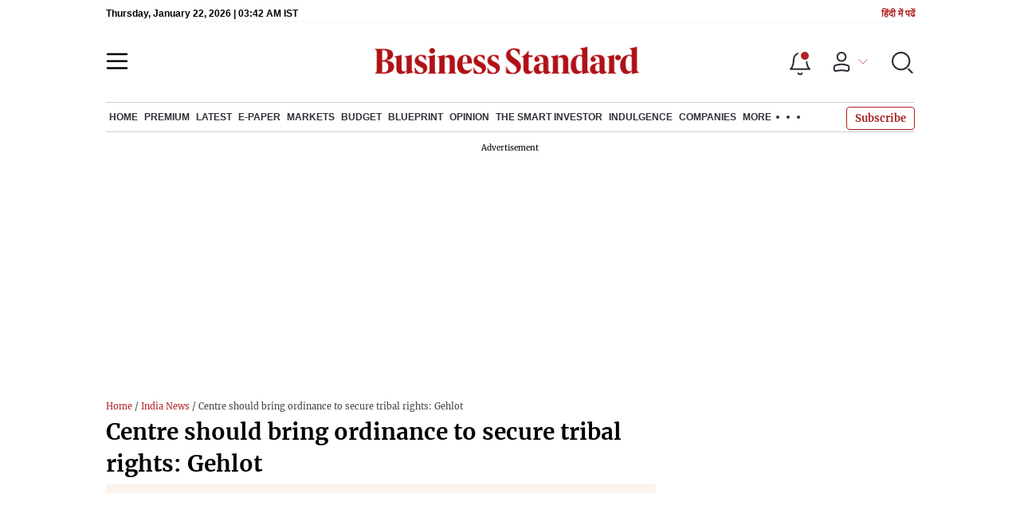

--- FILE ---
content_type: text/html; charset=utf-8
request_url: https://www.business-standard.com/article/pti-stories/centre-should-bring-ordinance-to-secure-tribal-rights-gehlot-119022701034_1.html
body_size: 29449
content:
<!DOCTYPE html><html lang="en-US"><head><meta charSet="utf-8"/><link rel="preconnect" href="https://bsmedia.business-standard.com"/><link rel="preconnect" href="https://securepubads.g.doubleclick.net"/><link rel="preconnect" href="https://www.googletagservices.com"/><link rel="preconnect" href="https://www.google-analytics.com"/><title>Centre should bring ordinance to secure tribal rights: Gehlot</title><link rel="icon" href="https://www.business-standard.com/bs-favicon.ico"/><link rel="icon" href="https://www.business-standard.com/favicon16x16-min.png" sizes="16x16"/><link rel="icon" href="https://www.business-standard.com/favicon32x32-min.png" sizes="32x32"/><link rel="icon" href="https://www.business-standard.com/android-chrome-192x192-min.png" sizes="192x192"/><link rel="apple-touch-icon" href="https://www.business-standard.com/apple-touch-icon-min.png"/><meta name="msapplication-TileImage" content="https://www.business-standard.com/android-chrome-192x192-min.png"/><link rel="mask-icon" href="https://www.business-standard.com/bs-favicon.ico" color="#000000"/><link rel="shortcut icon" href="https://www.business-standard.com/bs-favicon.ico"/><meta name="robots" content="noodp, noydir, max-image-preview:large"/><meta name="viewport" content="width=device-width, initial-scale=1.0, minimum-scale=1.0, maximum-scale=5.0"/><link rel="amphtml" href="https://www.business-standard.com/amp/article/pti-stories/centre-should-bring-ordinance-to-secure-tribal-rights-gehlot-119022701034_1.html"/><link rel="canonical" href="https://www.business-standard.com/article/pti-stories/centre-should-bring-ordinance-to-secure-tribal-rights-gehlot-119022701034_1.html"/><meta http-equiv="content-language" content="en-US"/><meta content="language code" http-equiv="Content-Language"/><meta name="theme-color" content="#000"/><meta name="website" content="https://www.business-standard.com"/><meta name="rating" content="General"/><meta name="copyright" content="www.business-standard.com"/><meta name="author" content="Business Standard"/><meta name="description" content="Rajasthan Chief Minister Ashok Gehlot on Wednesday demanded that the Centre bring an ordinance to make necessary amendments in the Forest Rights Act, 2006, to remove hurdles for securing rights of tribals living in the forest areas.
&quot;Centre should file review petition in the Supreme Court to save tribals from displacement and bring an ordinance to secure rights of people living in forest areas,&quot; Gehlot said in a letter to Prime Minister Narendra Modi.
The chief minister said tribals had been given rights to live in forest areas under the act and the recent Supreme Court order had affected the lives of people.
The apex court had on February 13 asked 21 states to apprise it about the action taken by them regarding eviction of tribals and forest dwellers whose claim for the forest land have been rejected.
Gehlot said the state government, as per its election manifesto promise, had decided to simplify process of providing rights to tribals living in forest areas.
In this context, ..."/><meta name="keywords" content="India,Members of the Lok Sabha,South Asia,Rajasthani people,Ashok Gehlot,Adivasi,The Scheduled Tribes and Other Traditional Forest Dwellers (Recognition of Forest Rights) Act,Rajasthan,Supreme Court,Rajasthan Chief Minister,Congress,chief minister,transparent and effective online facility,Narendra Modi,Prime Minister,state government,leader"/><meta name="news_keywords" content="India,Members of the Lok Sabha,South Asia,Rajasthani people,Ashok Gehlot,Adivasi,The Scheduled Tribes and Other Traditional Forest Dwellers (Recognition of Forest Rights) Act,Rajasthan,Supreme Court,Rajasthan Chief Minister,Congress,chief minister,transparent and effective online facility,Narendra Modi,Prime Minister,state government,leader"/><meta property="og:type" content="website"/><meta property="og:title" content="Centre should bring ordinance to secure tribal rights: Gehlot"/><meta property="og:url" content="https://www.business-standard.com/article/pti-stories/centre-should-bring-ordinance-to-secure-tribal-rights-gehlot-119022701034_1.html"/><meta property="og:description" content="Rajasthan Chief Minister Ashok Gehlot on Wednesday demanded that the Centre bring an ordinance to make necessary amendments in the Forest Rights Act, 2006, to remove hurdles for securing rights of tribals living in the forest areas.
&quot;Centre should file review petition in the Supreme Court to save tribals from displacement and bring an ordinance to secure rights of people living in forest areas,&quot; Gehlot said in a letter to Prime Minister Narendra Modi.
The chief minister said tribals had been given rights to live in forest areas under the act and the recent Supreme Court order had affected the lives of people.
The apex court had on February 13 asked 21 states to apprise it about the action taken by them regarding eviction of tribals and forest dwellers whose claim for the forest land have been rejected.
Gehlot said the state government, as per its election manifesto promise, had decided to simplify process of providing rights to tribals living in forest areas.
In this context, ..."/><meta property="og:image" content="https://www.business-standard.com/assets/web-assets/images/Business_Standard_1_685x385.jpg"/><meta property="og:image:width" content="1200"/><meta property="og:image:height" content="627"/><meta property="twitter:image:src" content="https://www.business-standard.com//assets/web-assets/images/Business_Standard_1_100x100.jpg"/><meta property="twitter:card" content="summary_large_image"/><meta property="twitter:site" content="@bsindia"/><meta property="twitter:creator" content="@bsindia"/><meta property="twitter:title" content="Centre should bring ordinance to secure tribal rights: Gehlot"/><meta property="twitter:description" content="Rajasthan Chief Minister Ashok Gehlot on Wednesday demanded that the Centre bring an ordinance to make necessary amendments in the Forest Rights Act, 2006, to remove hurdles for securing rights of tribals living in the forest areas.
&quot;Centre should file review petition in the Supreme Court to save tribals from displacement and bring an ordinance to secure rights of people living in forest areas,&quot; Gehlot said in a letter to Prime Minister Narendra Modi.
The chief minister said tribals had been given rights to live in forest areas under the act and the recent Supreme Court order had affected the lives of people.
The apex court had on February 13 asked 21 states to apprise it about the action taken by them regarding eviction of tribals and forest dwellers whose claim for the forest land have been rejected.
Gehlot said the state government, as per its election manifesto promise, had decided to simplify process of providing rights to tribals living in forest areas.
In this context, ..."/><meta property="article:published_time" content="2019-02-27T20:10:11+05:30"/><meta name="Last-Modified-Date" content="Wed, Feb 27, 2019"/><meta name="Last-Modified-Time" content="2019-02-27T20:10:13+05:30"/><meta http-equiv="Last-Modified" content="2019-02-27T20:10:13+05:30"/><meta http-equiv="Cache-Control" content="no-cache, no-store, must-revalidate"/><meta http-equiv="Expires" content="0"/><meta http-equiv="Pragma" content="no-cache"/><script type="application/ld+json">{"@context":"https://schema.org","@type":"NewsMediaOrganization","name":"Business Standard","url":"https://www.business-standard.com","sameAs":["https://www.facebook.com/bsindia","https://twitter.com/bsindia","https://www.youtube.com/user/BusinessStandardLtd","https://in.linkedin.com/company/business-standard","https://t.me/bsindiaofficial"],"logo":{"@type":"ImageObject","url":"https://www.business-standard.com/assets/web-assets/images/BSlogo600x60.png","width":"600","height":"60"},"address":{"@type":"PostalAddress","streetAddress":"Bahadurshah Zafar Marg","addressLocality":"Nehru House, near ITO Metro Station Gate No. 4","addressRegion":"ITO, New Delhi","postalCode":"110002"},"contactPoint":{"@type":"ContactPoint","telephone":"011-23720202","email":"feedback@bsmail.in","contactType":"Customer Service","areaServed":"IN","availableLanguage":"English","hoursAvailable":{"@type":"OpeningHoursSpecification","opens":"6 am","closes":"1 am"}}}</script><script type="application/ld+json">{"@context":"https://schema.org","@type":"WebPage","url":"https://www.business-standard.com/article/pti-stories/centre-should-bring-ordinance-to-secure-tribal-rights-gehlot-119022701034_1.html","name":"Centre should bring ordinance to secure tribal rights: Gehlot","description":"Rajasthan Chief Minister Ashok Gehlot on Wednesday demanded that the Centre bring an ordinance to make necessary amendments in the Forest Rights Act, 2006, to remove hurdles for securing rights of tribals living in the forest areas.\n\"Centre should file review petition in the Supreme Court to save tribals from displacement and bring an ordinance to secure rights of people living in forest areas,\" Gehlot said in a letter to Prime Minister Narendra Modi.\nThe chief minister said tribals had been given rights to live in forest areas under the act and the recent Supreme Court order had affected the lives of people.\nThe apex court had on February 13 asked 21 states to apprise it about the action taken by them regarding eviction of tribals and forest dwellers whose claim for the forest land have been rejected.\nGehlot said the state government, as per its election manifesto promise, had decided to simplify process of providing rights to tribals living in forest areas.\nIn this context, ...","keywords":"India,Members of the Lok Sabha,South Asia,Rajasthani people,Ashok Gehlot,Adivasi,The Scheduled Tribes and Other Traditional Forest Dwellers (Recognition of Forest Rights) Act,Rajasthan,Supreme Court,Rajasthan Chief Minister,Congress,chief minister,transparent and effective online facility,Narendra Modi,Prime Minister,state government,leader"}</script><script type="application/ld+json">{"@context":"https://schema.org","@type":"SiteNavigationElement","name":["home","economy","finance","world news","premium","latest","e-paper","today's paper","markets","ipo","stock market news","commodities","cryptocurrency","mutual fund","stock companies list","budget","blueprint","opinion","e-magazine","news","insights","photo story","reports","data","the podcast","all issues","features","books","opinion","the smart investor","indulgence","companies","tech","portfolio","bs decoded","partner content","personal finance","bs1000","web stories","india news","management","specials","multimedia","the morning show","the banking show","video gallery","photo gallery","podcast","sports","cricket","industry","auto","banking","sme","agriculture","other news","lifestyle","immigration","aviation","entertainment","social viral","health","books","education","bs apps"],"url":["https://www.business-standard.com/","https://www.business-standard.com/economy","https://www.business-standard.com/finance","https://www.business-standard.com/world-news","https://www.business-standard.com/premium","https://www.business-standard.com/latest-news","https://epaper.business-standard.com/","https://www.business-standard.com/todays-paper","https://www.business-standard.com/markets","https://www.business-standard.com/markets/ipo","https://www.business-standard.com/markets/stock-market-news","https://www.business-standard.com/markets/commodities","https://www.business-standard.com/markets/cryptocurrency","https://www.business-standard.com/markets/mutual-fund","https://www.business-standard.com/markets/stock-companies-list","https://www.business-standard.com/budget","https://www.business-standard.com/blueprint-defence-magazine","https://www.business-standard.com/blueprint-defence-magazine/opinion","https://www.business-standard.com/blueprint-defence-magazine/e-magazine","https://www.business-standard.com/blueprint-defence-magazine/news","https://www.business-standard.com/blueprint-defence-magazine/insights","https://www.business-standard.com/blueprint-defence-magazine/photostory","https://www.business-standard.com/blueprint-defence-magazine/reports","https://www.business-standard.com/blueprint-defence-magazine/data","https://www.business-standard.com/blueprint-defence-magazine/multimedia","https://www.business-standard.com/blueprint-defence-magazine/editions","https://www.business-standard.com/blueprint-defence-magazine/features","https://www.business-standard.com/blueprint-defence-magazine/books","https://www.business-standard.com/opinion","https://www.business-standard.com/markets/the-smart-investor","https://www.business-standard.com/indulgence-luxury-lifestyle","https://www.business-standard.com/companies","https://www.business-standard.com/technology","https://www.business-standard.com/portfolio","https://www.business-standard.com/bs-decoded","https://www.business-standard.com/content","https://www.business-standard.com/finance/personal-finance","https://www.business-standard.com/companies/bs-1000","https://www.business-standard.com/webstories","https://www.business-standard.com/india-news","https://www.business-standard.com/management","https://www.business-standard.com/specials","https://www.business-standard.com/multimedia","https://www.business-standard.com/shows/the-morning-show","https://www.business-standard.com/shows/banking-show","https://www.business-standard.com/video-gallery","https://www.business-standard.com/multimedia/photogallery/","https://www.business-standard.com/podcast","https://www.business-standard.com/sports","https://www.business-standard.com/cricket","https://www.business-standard.com/industry","https://www.business-standard.com/industry/auto","https://www.business-standard.com/industry/banking","https://www.business-standard.com/industry/sme","https://www.business-standard.com/industry/agriculture","https://www.business-standard.com/industry/news","https://www.business-standard.com/lifestyle","https://www.business-standard.com/immigration","https://www.business-standard.com/industry/aviation","https://www.business-standard.com/entertainment","https://www.business-standard.com/social-viral","https://www.business-standard.com/health","https://www.business-standard.com/book","https://www.business-standard.com/education","https://www.business-standard.com/apps"]}</script><script type="application/ld+json">{"@context":"https://schema.org","@type":"BreadcrumbList","itemListElement":[{"@type":"ListItem","position":1,"item":{"@id":"https://www.business-standard.com/","name":"Home"}},{"@type":"ListItem","position":2,"item":{"@id":"https://www.business-standard.com/india-news","name":"India News"}},{"@type":"ListItem","position":3,"item":{"name":"Centre should bring ordinance to secure tribal rights: Gehlot"}}]}</script><script type="application/ld+json">{"@context":"https://schema.org","@type":"NewsArticle","mainEntityOfPage":"https://www.business-standard.com/article/pti-stories/centre-should-bring-ordinance-to-secure-tribal-rights-gehlot-119022701034_1.html","inLanguage":"en","headline":"Centre should bring ordinance to secure tribal rights: Gehlot","description":"Rajasthan Chief Minister Ashok Gehlot on Wednesday demanded that the Centre bring an ordinance to make necessary amendments in the Forest Rights Act, 2006, to remove hurdles for securing rights of tribals living in the forest areas.\n\"Centre should file review petition in the Supreme Court to save tribals from displacement and bring an ordinance to secure rights of people living in forest areas,\" Gehlot said in a letter to Prime Minister Narendra Modi.\nThe chief minister said tribals had been given rights to live in forest areas under the act and the recent Supreme Court order had affected the lives of people.\nThe apex court had on February 13 asked 21 states to apprise it about the action taken by them regarding eviction of tribals and forest dwellers whose claim for the forest land have been rejected.\nGehlot said the state government, as per its election manifesto promise, had decided to simplify process of providing rights to tribals living in forest areas.\nIn this context, ...","keywords":"India,Members of the Lok Sabha,South Asia,Rajasthani people,Ashok Gehlot,Adivasi,The Scheduled Tribes and Other Traditional Forest Dwellers (Recognition of Forest Rights) Act,Rajasthan,Supreme Court,Rajasthan Chief Minister,Congress,chief minister,transparent and effective online facility,Narendra Modi,Prime Minister,state government,leader","articleSection":"News","url":"https://www.business-standard.com/article/pti-stories/centre-should-bring-ordinance-to-secure-tribal-rights-gehlot-119022701034_1.html","image":"https://www.business-standard.com/assets/web-assets/images/Business_Standard_1_685x385.jpg","datePublished":"2019-02-27T20:10:11+05:30","dateModified":"2019-02-27T20:10:13+05:30","articleBody":"Rajasthan Chief Minister Ashok Gehlot on Wednesday demanded that the Centre bring an ordinance to make necessary amendments in the Forest Rights Act, 2006, to remove hurdles for securing rights of tribals living in the forest areas.\"Centre should file review petition in the Supreme Court to save tribals from displacement and bring an ordinance to secure rights of people living in forest areas,\" Gehlot said in a letter to Prime Minister Narendra Modi.The chief minister said tribals had been given rights to live in forest areas under the act and the recent Supreme Court order had affected the lives of people.The apex court had on February 13 asked 21 states to apprise it about the action taken by them regarding eviction of tribals and forest dwellers whose claim for the forest land have been rejected.Gehlot said the state government, as per its election manifesto promise, had decided to simplify process of providing rights to tribals living in forest areas.In this context, transparent and effective online facility to release land possession in forests has been made, the senior Congress leader added.A PIL had challenged the validity of the Forest Rights Act, passed in 2006 by the Parliament to give back to traditional forest dwellers their right to access, manage and govern forests within their village boundaries.","author":[{"name":"Press Trust of India","url":"https://www.business-standard.com/author/press-trust-of-india","@type":"Person"}],"publisher":{"@type":"NewsMediaOrganization","name":"Business Standard","url":"https://www.business-standard.com","logo":{"@type":"ImageObject","width":"600","height":"60","url":"https://www.business-standard.com/assets/web-assets/images/BSlogo600x60.png"}},"associatedMedia":{"@type":"imageObject","url":"https://www.business-standard.com/assets/web-assets/images/Business_Standard_1_685x385.jpg","width":1200,"height":900}}</script><meta name="next-head-count" content="54"/><link rel="preload" href="/_next/static/css/467c58041173b24f.css" as="style"/><link rel="stylesheet" href="/_next/static/css/467c58041173b24f.css" data-n-g=""/><link rel="preload" href="/_next/static/css/1bee1dea4db9fa20.css" as="style"/><link rel="stylesheet" href="/_next/static/css/1bee1dea4db9fa20.css"/><link rel="preload" href="/_next/static/css/47d81bd9cf989b38.css" as="style"/><link rel="stylesheet" href="/_next/static/css/47d81bd9cf989b38.css"/><link rel="preload" href="/_next/static/css/0062454ae48d9a08.css" as="style"/><link rel="stylesheet" href="/_next/static/css/0062454ae48d9a08.css"/><link rel="preload" href="/_next/static/css/5578742304f826c6.css" as="style"/><link rel="stylesheet" href="/_next/static/css/5578742304f826c6.css"/><link rel="preload" href="/_next/static/css/6d26f549d456d1b2.css" as="style"/><link rel="stylesheet" href="/_next/static/css/6d26f549d456d1b2.css"/><link rel="preload" href="/_next/static/css/910ba75da708deb4.css" as="style"/><link rel="stylesheet" href="/_next/static/css/910ba75da708deb4.css"/><link rel="preload" href="/_next/static/css/36f77a224062cbb6.css" as="style"/><link rel="stylesheet" href="/_next/static/css/36f77a224062cbb6.css"/><noscript data-n-css=""></noscript><script defer="" nomodule="" src="/_next/static/chunks/polyfills-c67a75d1b6f99dc8.js"></script><script defer="" src="/_next/static/chunks/14890-1c48e0fa2637f405.js"></script><script defer="" src="/_next/static/chunks/77236-9b7d1e99ec4babc3.js"></script><script defer="" src="/_next/static/chunks/9473-35903fd81969ec64.js"></script><script defer="" src="/_next/static/chunks/85518-7586a3fe744a1a72.js"></script><script defer="" src="/_next/static/chunks/12980-9fb696842f737324.js"></script><script defer="" src="/_next/static/chunks/63288.a0e0759cad7b2b46.js"></script><script defer="" src="/_next/static/chunks/19132.47e941b3db11240b.js"></script><script defer="" src="/_next/static/chunks/87302.3b1c73773d88fe12.js"></script><script defer="" src="/_next/static/chunks/17539-14692edb11303326.js"></script><script defer="" src="/_next/static/chunks/21227-8e9db8558a3b7d8e.js"></script><script defer="" src="/_next/static/chunks/86053.202d5c78d6036873.js"></script><script defer="" src="/_next/static/chunks/75194.5ca582f541cbad7a.js"></script><script defer="" src="/_next/static/chunks/46869.9ec0223545494dae.js"></script><script defer="" src="/_next/static/chunks/44441.06d517d288081772.js"></script><script defer="" src="/_next/static/chunks/80228.b1bea61febb13796.js"></script><script defer="" src="/_next/static/chunks/61428.75ddc532bc83c930.js"></script><script defer="" src="/_next/static/chunks/23772.19983bb59eed70d2.js"></script><script defer="" src="/_next/static/chunks/58533.63e7e2181f4102ae.js"></script><script defer="" src="/_next/static/chunks/49086-3705007fdcc336ec.js"></script><script defer="" src="/_next/static/chunks/95292-cd3b54add32ca836.js"></script><script defer="" src="/_next/static/chunks/57096.bf4e495b21713d4d.js"></script><script defer="" src="/_next/static/chunks/23094.05f79ed262f848b0.js"></script><script defer="" src="/_next/static/chunks/25935-a15d53f73e00d311.js"></script><script defer="" src="/_next/static/chunks/58410.4536270d6bf1d5aa.js"></script><script defer="" src="/_next/static/chunks/26909.f9c7daa012c3c110.js"></script><script defer="" src="/_next/static/chunks/76081.fcfbf1e402af57e4.js"></script><script defer="" src="/_next/static/chunks/66442.acc65f78413b2c1e.js"></script><script defer="" src="/_next/static/chunks/40761.322e6ca82f42654d.js"></script><script defer="" src="/_next/static/chunks/41369.e6c5b5185d08bccd.js"></script><script defer="" src="/_next/static/chunks/17241.1587fe136981bf78.js"></script><script defer="" src="/_next/static/chunks/14190.63c9c9cbd71c5807.js"></script><script defer="" src="/_next/static/chunks/47257.a241de85ec273496.js"></script><script defer="" src="/_next/static/chunks/9669-ea0f85f96403c18c.js"></script><script defer="" src="/_next/static/chunks/76646-91c1f277464b148b.js"></script><script defer="" src="/_next/static/chunks/46455.0ae46095f8f53930.js"></script><script defer="" src="/_next/static/chunks/84437.0b089bbe96652289.js"></script><script defer="" src="/_next/static/chunks/52735.2b8dcd70c4c9281c.js"></script><script defer="" src="/_next/static/chunks/11310.db3756c9371691e7.js"></script><script src="/_next/static/chunks/webpack-22ba4d4be0bd20cd.js" defer=""></script><script src="/_next/static/chunks/framework-dd9c457f9a0c7519.js" defer=""></script><script src="/_next/static/chunks/main-c22debd438d29cf7.js" defer=""></script><script src="/_next/static/chunks/pages/_app-7b20d708794df476.js" defer=""></script><script src="/_next/static/chunks/pages/%5Bcat%5D/%5Bsubcategory%5D/%5B...slug%5D-1cbbafbdf425865c.js" defer=""></script><script src="/_next/static/684ee12bbd53777170a6ce85f23bd5c4400578da/_buildManifest.js" defer=""></script><script src="/_next/static/684ee12bbd53777170a6ce85f23bd5c4400578da/_ssgManifest.js" defer=""></script></head><body><div id="__next"><div><div><div class=""><div class="skinningbanner" style="display:none"></div></div><header class="header_sectiondiv__WPrjR section-div full-section header-section"><div class="today_headlogotmstmp__223aM" style="min-height:12px"><div class="today_topleftel__wvskF"><span>Thursday, January 22, 2026 | 09:12 AM IST</span><small><a href="https://hindi.business-standard.com/" target="_blank">हिंदी में पढें</a></small></div></div><div class="undefined header_headerTopbar__iRN5q undefined headerabt "><div class="header_justifycontentstart__b3nr3 d-flex  "><div class="header_menuhamburger__fC39W menuhamburger"><svg width="28" height="21" viewBox="0 0 28 21" fill="none" xmlns="http://www.w3.org/2000/svg"><path d="M25.9575 2L2 2" stroke="black" stroke-width="2.5" stroke-linecap="round"></path><path d="M25.9575 10.8264L2 10.8264" stroke="black" stroke-width="2.5" stroke-linecap="round"></path><path d="M26 19.4775L2.00045 19.4775" stroke="black" stroke-width="2.5" stroke-linecap="round"></path></svg></div></div><div class="bg-overlay"></div><div id="menuSidebar" class="menuSidebar "></div><style> 
          .menuSidebar { top: 0px; width: 90%; z-index: 1; height: auto; position: fixed; transform: translate(-130%, 0); display: block; left: 0%; overflow-y: scroll; transition: all 0.6s ease; z-index: 65; background-color: #fff; box-shadow: 0px 2px 8px 0px rgba(60, 64, 67, 0.25); border-radius: 4px; } @media (max-width: 1024px) { .menuSidebar { position: fixed; top: 0; max-height: 100vh; border-radius: 0px; } } @media (min-width: 768px) { .menuSidebar:-webkit-scrollbar { width: 5px; } .menuSidebar:-webkit-scrollbar-thumb { background-color: #c2c2c2; -webkit-border-radius: 5px; border-radius: 5px; outline: 1px solid #c2c2c2; } } .menuSidebar.show { z-index: 9999; left: 0; transform: translate(0%, 0); right: 0; margin: 0 auto; }   
          .menuSidebar::-webkit-scrollbar { display: none; }    
          @media (min-width:1025px) {
            .menuSidebar.show {
                 min-height:545px;
                 min-width:1080px
            }
          }
          @media (max-width:1024px) {
            .menuSidebar.show {
              min-height:640px;
              min-width:100%;
            }
            .menuSidebar {
               width:100%;
            }
          }
          </style><div class="header_adslogo__lSOL1" style="width:175px;height:60px"></div><div class="logo-div"><a href="https://www.business-standard.com" class="header_brndlogo__RdIT_"><img alt="Business Standard" title="Business Standard" src="https://bsmedia.business-standard.com/include/_mod/site/html5/images/business-standard.png" height="48" width="390"/></a></div><div class="header_adslogo__lSOL1" style="width:175px;height:60px"> <!-- --> </div><div class="header_headericn__w8TeW headericn"><div class="icons d-flex"><div class="notificationdiv active"><img alt="Notification Icon" title="Notification" height="32" src="https://www.business-standard.com/assets/web-assets/icons/notification.svg" width="32" loading="lazy"/></div><a href="#" class="d-flex userprofiletext" id="profile_area"><img alt="userprofile Icon" title="User" height="32" src="https://www.business-standard.com/assets/web-assets/icons/user-profile.svg" width="32" loading="lazy"/><i class="arrowdownicon"></i></a><img alt="Search" title="Search_Icon" height="32" style="cursor:pointer" src="https://www.business-standard.com/assets/web-assets/icons/search.svg" width="32" loading="lazy"/></div><style> 
       
      .icons {display: flex;justify-content: space-between;align-items: center;}
      .icons .notificationdiv {position: relative;cursor: pointer;padding-top: 7px;}
      .icons .notificationdiv:after {
        background: #b22222;
        border-radius: 10px;
        content: "";
        height: 10px;
        left: auto;
        position: absolute;
        right: 5px;
        top: 8px;
        width: 10px;
       }
      .icons .notificationdiv:before {
        background: #fff;
        border-radius: 20px;
        content: "";
        height: 15px;
        position: absolute;
        right: 4px;
        top: 6px;
        width: 15px;
      }
      .icons .userprofiletext {
        display: flex;
        align-items: center;
        font-family: Arial;
        font-size: 14px;
        padding: 0 20px 0 20px;
      }

      .userprofiletext .arrowdownicon {
        background-image: url("data:image/svg+xml,%3Csvg width='19' height='11' viewBox='0 0 19 11' fill='none' xmlns='http://www.w3.org/2000/svg'%3E%3Cpath d='M1 1L9.48528 9.48528L17.9706 1' stroke='%23B22222' strokeWidth='2' stroke-linecap='round' stroke-linejoin='round'/%3E%3C/svg%3E");
        background-repeat: no-repeat;
        background-size: 12px;
        display: inline-block;
        height: 8px;
        margin: 0 0 0 5px;
        width: 18px;
      }

      @media (max-width:1280px) { 
        .icons .userprofiletext { padding: 0 9px; }
      }

      @media (max-width:767px){
        .icons { justify-content: space-around; align-items: flex-start; gap: 7px; }
        .icons .notificationdiv:after {height: 7px;right: 5px;top: 0px; width: 7px;}
        .icons .notificationdiv:before {right: 5px;top: 0px;height: 8px;width: 8px;}
        .icons .userprofiletext { padding: 0px 0px 0 0px;}
        .icons img {max-width: 24px;height: 24px;margin-top: 0px;}
        .icons .notificationdiv {     padding-top: 0px; } 
      }

      </style></div></div><nav class="navigationlisting header_navigationlisting__ZU68j "><a href="https://www.business-standard.com" class="header_stickylogo__QMlKl sticky-logo"><img loading="lazy" width="67" height="56" src="https://www.business-standard.com/assets/web-assets/images/logo-bs.jpg" alt="BS_logo" title="BS_logo"/></a><ul id="appendseconnav" class="scrlhide"><li><a class=" " href="https://www.business-standard.com/"> <!-- -->Home<!-- --> </a><div class="header_submenu__KCO9X navsubmenu"><ul><li><a href="https://www.business-standard.com/economy">Economy</a></li><li><a href="https://www.business-standard.com/finance">Finance</a></li><li><a href="https://www.business-standard.com/world-news">World News</a></li></ul></div></li><li><a class=" " href="https://www.business-standard.com/premium"> <!-- -->Premium<!-- --> </a></li><li><a class=" " href="https://www.business-standard.com/latest-news"> <!-- -->Latest<!-- --> </a></li><li><a class="epaper-link" target="_blank" href="https://epaper.business-standard.com/"> <!-- -->E-Paper</a><div class="header_submenu__KCO9X navsubmenu"><ul><li><a class="" target="_blank" href="https://epaper.business-standard.com/"> <!-- -->E-Paper</a></li><li><a href="https://www.business-standard.com/todays-paper">Today&#x27;s Paper</a></li></ul></div></li><li><a class=" " href="https://www.business-standard.com/markets"> <!-- -->Markets<!-- --> </a><div class="header_submenu__KCO9X navsubmenu"><ul><li><a href="https://www.business-standard.com/markets/ipo">IPO</a></li><li><a href="https://www.business-standard.com/markets/stock-market-news">Stock Market News</a></li><li><a href="https://www.business-standard.com/markets/commodities">Commodities</a></li><li><a href="https://www.business-standard.com/markets/cryptocurrency">Cryptocurrency</a></li><li><a href="https://www.business-standard.com/markets/mutual-fund">Mutual Fund</a></li><li><a href="https://www.business-standard.com/markets/stock-companies-list">Stock Companies list</a></li></ul></div></li><li><a class=" " href="https://www.business-standard.com/budget"> <!-- -->Budget<!-- --> </a></li><li><a class=" " href="https://www.business-standard.com/blueprint-defence-magazine"> <!-- -->Blueprint<!-- --> </a><div class="header_submenu__KCO9X navsubmenu"><ul><li><a href="https://www.business-standard.com/blueprint-defence-magazine/opinion">Opinion</a></li><li><a href="https://www.business-standard.com/blueprint-defence-magazine/e-magazine">E-Magazine</a></li><li><a href="https://www.business-standard.com/blueprint-defence-magazine/news">News</a></li><li><a href="https://www.business-standard.com/blueprint-defence-magazine/insights">Insights</a></li><li><a href="https://www.business-standard.com/blueprint-defence-magazine/photostory">Photo Story</a></li><li><a href="https://www.business-standard.com/blueprint-defence-magazine/reports">Reports</a></li><li><a href="https://www.business-standard.com/blueprint-defence-magazine/data">Data</a></li><li><a href="https://www.business-standard.com/blueprint-defence-magazine/multimedia">THE PODCAST</a></li><li><a href="https://www.business-standard.com/blueprint-defence-magazine/editions">All Issues</a></li><li><a href="https://www.business-standard.com/blueprint-defence-magazine/features">Features</a></li><li><a href="https://www.business-standard.com/blueprint-defence-magazine/books">Books</a></li></ul></div></li><li><a class=" " href="https://www.business-standard.com/opinion"> <!-- -->Opinion<!-- --> </a></li><li><a class=" " href="https://www.business-standard.com/markets/the-smart-investor"> <!-- -->The Smart Investor<!-- --> </a></li><li><a class=" " href="https://www.business-standard.com/indulgence-luxury-lifestyle"> <!-- -->Indulgence<!-- --> </a></li><li><a class=" " href="https://www.business-standard.com/companies"> <!-- -->Companies<!-- --> </a></li><li class="header_headmore__g_wCT"><a class="header_hdrmore__mWrtW">More <span></span> <span></span> <span></span></a><div class="header_dropdowndiv__V74Fg"><ul class="mb-0 text-end ps-0"><li><a href="https://www.business-standard.com/technology" class="font-inter"> <!-- -->Tech<!-- --> </a></li><li><a href="https://www.business-standard.com/portfolio" class="font-inter"> <!-- -->Portfolio<!-- --> </a></li><li><a href="https://www.business-standard.com/bs-decoded" class="font-inter"> <!-- -->BS Decoded<!-- --> </a></li><li><a href="https://www.business-standard.com/content" class="font-inter"> <!-- -->Partner Content<!-- --> </a></li><li><a href="https://www.business-standard.com/finance/personal-finance" class="font-inter"> <!-- -->Personal Finance<!-- --> </a></li><li><a href="https://www.business-standard.com/companies/bs-1000" class="font-inter"> <!-- -->BS1000<!-- --> </a></li><li><a href="https://www.business-standard.com/webstories" class="font-inter"> <!-- -->Web Stories<!-- --> </a></li><li><a href="https://www.business-standard.com/india-news" class="font-inter"> <!-- -->India News<!-- --> </a></li><li><a href="https://www.business-standard.com/management" class="font-inter"> <!-- -->Management<!-- --> </a></li><li><a href="https://www.business-standard.com/specials" class="font-inter"> <!-- -->Specials<!-- --> </a></li><li><a href="https://www.business-standard.com/multimedia" class="font-inter"> <!-- -->Multimedia<!-- --> </a></li><li><a href="https://www.business-standard.com/sports" class="font-inter"> <!-- -->Sports<!-- --> </a></li><li><a href="https://www.business-standard.com/cricket" class="font-inter"> <!-- -->Cricket<!-- --> </a></li><li><a href="https://www.business-standard.com/industry" class="font-inter"> <!-- -->Industry<!-- --> </a></li><li><a href="https://www.business-standard.com/lifestyle" class="font-inter"> <!-- -->Lifestyle<!-- --> </a></li><li><a href="https://www.business-standard.com/immigration" class="font-inter"> <!-- -->Immigration<!-- --> </a></li><li><a href="https://www.business-standard.com/industry/aviation" class="font-inter"> <!-- -->Aviation<!-- --> </a></li><li><a href="https://www.business-standard.com/entertainment" class="font-inter"> <!-- -->Entertainment<!-- --> </a></li><li><a href="https://www.business-standard.com/social-viral" class="font-inter"> <!-- -->Social Viral<!-- --> </a></li><li><a href="https://www.business-standard.com/health" class="font-inter"> <!-- -->Health<!-- --> </a></li><li><a href="https://www.business-standard.com/book" class="font-inter"> <!-- -->Books<!-- --> </a></li><li><a href="https://www.business-standard.com/education" class="font-inter"> <!-- -->Education<!-- --> </a></li><li><a href="https://www.business-standard.com/apps" class="font-inter"> <!-- -->BS Apps<!-- --> </a></li></ul></div></li></ul></nav><style>       
         .navsubmenu ul li a {
            padding: 8px 8px 8px 0 !important;
          }
          @media (min-width: 768px) {
            .navsubscribe .secondaryNav li:last-child {
              margin-right: 0 !important;
            }
            .headericn {
              min-width: 160px;
            }
            .header-active .secondaryNav.scrlhide {
              transform: translate3d(0, 0, 0);
            }
            .header-active ul li.dflticonlast {
              margin-right: 160px !important;
            }
          }
          .navsubscribe ul li:last-child,
          .navsubscribe ul li ul li:last-child {
            padding-right: 10px !important;
          }
          .header-active .sticky-logo {
            display: inline-block;
          }
          .header-active .scrlhide {
            transform: translate3d(75px, 0, 0);
          }
          .header-active .menuhamburger {
            transform: translate3d(0, 73px, 0);
            z-index: 10;
          }
          @media (min-width: 768px) and (max-width: 1024px) {
            .header-active .menuhamburger {
              transform: translate3d(-3px, 49px, 0);
              z-index: 10;
            }
            .scrollbarListspotlight {
              overflow: hidden;
            }
          }
          @media (max-width: 767px) {
            .header-active .secondaryNav.scrlhide {
              margin-left: 0;
            }
            .header-active .secondaryNav li:last-child {
              margin-right: 90px !important;
            }
            .header-active .sticky-logo {
              display: none;
            }
            .header-active .scrlhide {
              transform: translate3d(0, 0, 0);
              margin-left: 30px;
            }
            .header-active .menuhamburger {
              transform: translate3d(3px, 40px, 0);
            }
            .header-active header.header-section {
              top: -44px;
            }
            .header-active header.header-section.bpheader {
              top: -59px;
            }
            .header-active header.header-section.bpheader .menuhamburger {
              transform: translate3d(3px, 47px, 0);
            }
          }
          @media (min-width: 1024px) and (max-width: 1280px) {
            .header-active .navigationlisting ul li {
              margin-right: 0;
            }
            .header-active .navigationlisting ul li a {
              font-size: 11px;
            }
          }
          @media (min-width: 1180px) and (max-width: 1280px) {
            .header-active .navigationlisting .navsubmenu {
              width: 1015px !important;
            }
          }
          @media (min-width: 1281px) {
            .header-active .navigationlisting .navsubmenu {
              width: 1180px !important;
            }
          }
          @media (max-width: 1024px) {
            #secondaryNav {
              display: none;
            }
          }
          @media (min-width: 1281px) and (max-width: 1365px) {
            .header-active .navigationlisting ul li a {
              padding: 12px 5px !important;
            }
          }
      </style></header><div id="scrolltrget"> </div><main class="wrapper unsubscribed_Open_In_App"><div class="MobApp"><div class="infinite-scroll-component__outerdiv"><div class="infinite-scroll-component " style="height:auto;overflow:auto;-webkit-overflow-scrolling:touch"><div meta="[object Object]" currentArticleData="[object Object]"><div class="hide-on-mobile"></div><section class="section-flex story-col"><article class="flex-70"><div class="breadcrumbcol"><div><div class="breadcrum"> <a href="/" class="bact">Home</a> / <a  href="/india-news" class="bact">India News</a> / Centre should bring ordinance to secure tribal rights: Gehlot</div></div></div><div><div class="MainStory_storydetail__uDFCx storydetail"><h1 class="MainStory_stryhdtp__frNSf stryhdtp">Centre should bring ordinance to secure tribal rights: Gehlot</h1><h2 class="MainStory_strydsc__P6kfv strydsc"></h2><div class="show-on-mobile"></div><div id="above_feature_image_banner-0"></div><div class="MainStory_storyimage__qkAq3"><div class="MainStory_positionrelative__jOIzS positionrelative"><i class="img-sizer"></i><img class="img-fluid w-100 lazy-img" src="https://www.business-standard.com/assets/web-assets/images/Business_Standard_1_685x385.jpg" width="382" height="233" loading="lazy" decoding="async" style="width:100%;height:auto;display:block;background-color:#f5f5f5"/><div class="MainStory_strlabel__iEDZ4"></div></div><p class="MainStory_captiontext__pELgL captiontext"></p></div><span class="MainStory_dtlauthinfo__u_CUx"><a href="https://www.business-standard.com/author/search/keyword/press-trust-of-india"><span class="font-bold">Press Trust of India</span></a><span style="color:#b22222"> <!-- -->Jaipur<!-- --> </span></span><div class="MainStory_autdtl__BefDN"><div class="MetaPost_storymeta__araBu storymeta"><div class="meta-info" data-updatedtime="2019-02-27T20:10:13+05:30" data-expandedtime="Updated: Feb 27 2019 | 8:10 PM IST" data-updatedlongtime="Feb 27 2019"> Last Updated : <!-- -->Feb 27 2019 | 8:10 PM<!-- --> IST</div><div class="MetaPost_metaactions__h2__T metaactions"></div></div></div><div class="MainStory_storycontent__Pe3ys storycontent"><div id="parent_top_div" style="margin:0 0"><div style="min-height:250px" id="between_article_content_1-0"><div class="advertisement-bg storyadsprg"></div></div><p>Rajasthan Chief Minister Ashok Gehlot on Wednesday demanded that the Centre bring an ordinance to make necessary amendments in the Forest Rights Act, 2006, to remove hurdles for securing rights of tribals living in the forest areas.</p><p>&quot;Centre should file review petition in the Supreme Court to save tribals from displacement and bring an ordinance to secure rights of people living in forest areas,&quot; Gehlot said in a letter to Prime Minister Narendra Modi.</p><p>The chief minister said tribals had been given rights to live in forest areas under the act and the recent Supreme Court order had affected the lives of people.</p><span style="display:block;height:1px"> </span><div style="min-height:250px" id="between_article_content_2-0"><div class="advertisement-bg storyadsprg"></div></div><p>The apex court had on February 13 asked 21 states to apprise it about the action taken by them regarding eviction of tribals and forest dwellers whose claim for the forest land have been rejected.</p><p>Gehlot said the state government, as per its election manifesto promise, had decided to simplify process of providing rights to tribals living in forest areas.</p><p>In this context, transparent and effective online facility to release land possession in forests has been made, the senior Congress leader added.</p><p>A PIL had challenged the validity of the Forest Rights Act, passed in 2006 by the Parliament to give back to traditional forest dwellers their right to access, manage and govern forests within their village boundaries.</p><div style="min-height:250px" id="between_article_content_3-0"><div class="advertisement-bg storyadsprg"></div></div><p></p></div><div><p style="font-style: italic;" id="auto_disclaimer">Disclaimer:  No Business Standard Journalist was involved in creation of this content</p></div><div class="latestnews_stryalsoread__HlMna"><div class="latestnews_recommendsection__1ZpG_ recommendsection"><div class="latestnews_alsoreadheading__tScqk alsoreadheading"><h3 class="section-title"><span>More From This Section</span></h3></div><button class="latestnews_slidearrow__b6nPH prevBtn" id="slide-arrow-next-other_section0"></button><button class="latestnews_slidearrow__b6nPH latestnews_slidearrownxt__sEt76 nextBtn" id="slide-arrow-prev-other_section0"></button><div class="latestnews_scrollbarList__Lm9h4 ulContainer slides-container" id="slides-container-other_section0"><div class="d-flex cardlist storylatestnews latestnews_storylatestnews___5wnY  slide-other_section0 "><a href="https://www.business-standard.com/article/pti-stories/sebi-slaps-rs-31-lakh-on-9-entities-for-disclosure-lapses-119022701030_1.html"><div class="alsoReadImage" style="position:relative"><img src="https://www.business-standard.com/assets/web-assets/images/Business_Standard_1_328x185.jpg" alt="Sebi slaps Rs 31 lakh on 9 entities for disclosure lapses" title="Sebi slaps Rs 31 lakh on 9 entities for disclosure lapses" loading="lazy"/></div><h2 class="latestnews_smallcardtitle__gdkeR smallcardtitle" style="cursor:pointer">Sebi slaps Rs 31 lakh on 9 entities for disclosure lapses</h2></a></div><div class="d-flex cardlist storylatestnews latestnews_storylatestnews___5wnY  slide-other_section0 "><a href="https://www.business-standard.com/article/pti-stories/haryana-assembly-passes-18-bills-on-last-day-of-its-budget-session-119022701029_1.html"><div class="alsoReadImage" style="position:relative"><img src="https://www.business-standard.com/assets/web-assets/images/Business_Standard_1_328x185.jpg" alt="Haryana Assembly passes 18 bills on last day of its budget session" title="Haryana Assembly passes 18 bills on last day of its budget session" loading="lazy"/></div><h2 class="latestnews_smallcardtitle__gdkeR smallcardtitle" style="cursor:pointer">Haryana Assembly passes 18 bills on last day of its budget session</h2></a></div><div class="d-flex cardlist storylatestnews latestnews_storylatestnews___5wnY  slide-other_section0 "><a href="https://www.business-standard.com/article/pti-stories/two-held-with-country-made-pistols-119022701028_1.html"><div class="alsoReadImage" style="position:relative"><img src="https://www.business-standard.com/assets/web-assets/images/Business_Standard_1_328x185.jpg" alt="Two held with country-made pistols" title="Two held with country-made pistols" loading="lazy"/></div><h2 class="latestnews_smallcardtitle__gdkeR smallcardtitle" style="cursor:pointer">Two held with country-made pistols</h2></a></div><div class="d-flex cardlist storylatestnews latestnews_storylatestnews___5wnY  slide-other_section0 "><a href="https://www.business-standard.com/article/pti-stories/ensure-compensation-in-road-accident-cases-reaches-genuine-claimant-sc-119022701027_1.html"><div class="alsoReadImage" style="position:relative"><img src="https://www.business-standard.com/assets/web-assets/images/Business_Standard_1_328x185.jpg" alt="Ensure compensation in road accident cases reaches genuine claimant: SC" title="Ensure compensation in road accident cases reaches genuine claimant: SC" loading="lazy"/></div><h2 class="latestnews_smallcardtitle__gdkeR smallcardtitle" style="cursor:pointer">Ensure compensation in road accident cases reaches genuine claimant: SC</h2></a></div></div></div></div><style> 
                .storylatestnews {flex: 0 0 27%;}
                .storylatestnews .alsoReadImage { margin: 0 !important; }
                .storylatestnews .smallcardtitle {padding-bottom: 5px !important; color:#282B32;}
                .slides-container {
                  display: flex;
                  list-style: none;
                  margin-bottom: 15px !important;
                  overflow: scroll;
                  padding: 0;
                  scroll-behavior: smooth;
                  width: 100%;
              }
                .recommendsection .slides-container {
                 margin-bottom: 0 !important;
                }
               .alsoreadheading h3 {font-size:20px;color: #0D0D0D;}

               .alsoreadheading h3:after {top: 18px;}
               .recommendsection button {
                  top: 10px;
                   }
                  
                 @media (max-width:767px) {
                  .alsoreadheading h3 {font-size:16px !important;color:#0D0D0D;}
                  .alsoreadheading span {padding-left: 0;}
                  .alsoreadheading span:after {display: none;}
                   .storylatestnews {flex: 0 0 40%; margin: 0 0 0 10px !important;}
                   .alsoreadheading h3:after {
                   width: 88%;
                   }
                   .recommendsection button {
                   top: 12px;
                   }
                  }
              </style></div><div class="MainStory_topiclisting__Pomc9"><span></span></div><p class="whtsclick"><a href="https://t.me/bsindiaofficial" target="_blank">Don&#x27;t miss the most important news and views of the day. Get them on our  <svg style="margin:0px 4px 0px 6px;transform:translate(-1px, 5px)" width="20" height="20" viewBox="0 0 32 32" fill="none" xmlns="http://www.w3.org/2000/svg"><circle cx="16" cy="16" r="16" fill="#22A7E9"></circle><path fill-rule="evenodd" clip-rule="evenodd" d="M21.3427 10.0889C21.5394 10.0102 21.7547 9.98303 21.9662 10.0103C22.1777 10.0375 22.3777 10.1182 22.5453 10.2439C22.7129 10.3696 22.842 10.5357 22.9192 10.725C22.9964 10.9143 23.0188 11.1197 22.9842 11.32L21.1787 21.736C21.0035 22.7407 19.8445 23.3169 18.8757 22.8164C18.0653 22.3977 16.8616 21.7526 15.779 21.0795C15.2376 20.7426 13.5794 19.6637 13.7832 18.8959C13.9583 18.2395 16.7446 15.7728 18.3367 14.3062C18.9616 13.73 18.6766 13.3976 17.9387 13.9276C16.1053 15.2435 13.1639 17.2446 12.1911 17.8079C11.3329 18.3046 10.8855 18.3894 10.3506 18.3046C9.37458 18.1502 8.46945 17.9109 7.7307 17.6194C6.73243 17.2257 6.78099 15.9204 7.72991 15.5403L21.3427 10.0889Z" fill="white"></path></svg> Telegram channel</a></p><div class=" story-first-time" data-updatedtime="2019-02-27T20:10:11+05:30" data-expandedtime="Updated: Feb 27 2019 | 8:10 PM IST" data-updatedlongtime="Feb 27 2019"><p>First Published: <!-- -->Feb 27 2019 | 8:10 PM<!-- --> <!-- -->IST</p></div></div></div><div id="below_article_content-0"></div></article><aside class="flex-30 articleListingPage sidebar-desktop-show ipad-40"></aside></section><div id="promoted_stories-0"></div><section class="orange-bg section-div"><section class="orange-bg section-div"><div class="revamp-sub-story " data-paneltype="container" data-panelviewname="revamp-sub-story" data-revampsubstorydata="false"><div class="revamp-sub-story orange-bg section-div" data-paneltype="container" data-panelviewname="revamp-sub-story" data-revampsubstorydata="false"><div class="revamp-sub-story " data-paneltype="container" data-panelviewname="revamp-sub-story" data-revampsubstorydata="false"><div class="d-flex section-header"><h4 class="section-title">Explore News</h4></div><div class="explorenews_explorelist__B2RjT"><a href="https://www.business-standard.com/markets/news/stock-market-live-updates-jan-22-nse-bse-sensex-nifty-q3-results-trump-greenland-gift-nifty-share-market-today-126012200112_1.html">Stock Market LIVE Updates</a><a href="https://www.business-standard.com/markets/news/stocks-to-watch-jan-22-eternal-dr-reddys-indigo-dlf-hpcl-pnb-housing-biocon-lemon-tree-uti-amc-nifty-sensex-today-126012200108_1.html">Stocks to Watch Today</a><a href="https://www.business-standard.com/world-news/trump-drops-tariff-threats-over-greenland-after-nato-agrees-to-arctic-deal-europe-126012200107_1.html">Donald Trump Tariff Threats</a><a href="https://www.business-standard.com/markets/news/further-consolidation-ahead-for-nifty-here-s-today-s-outlook-and-top-picks-126012200094_1.html">Stocks to Buy today</a><a href="https://www.business-standard.com/companies/quarterly-results/q3-results-adani-energy-indigo-bandhan-bank-among-58-firms-on-jan-22-126012200135_1.html">Q3 Result Today</a><a href="https://www.business-standard.com/markets/commodities/gold-climbs-10-to-1-56-610-silver-rises-100-trading-at-3-30-100-126012200114_1.html">Gold and Silver Rate Today</a><a href="https://www.business-standard.com/india-news/delhi-police-impose-traffic-curbs-today-for-beating-retreat-rehearsal-126012101660_1.html">Delhi Police Republic Day Rehearsal Traffic Advisory</a><a href="https://www.business-standard.com/markets/news/looking-for-dividend-stocks-keep-an-eye-on-these-6-shares-today-check-record-date-other-details-126012200117_1.html">Dividend Stocks Today</a><a href="https://www.business-standard.com/budget">Budget 2026</a><a href="https://www.business-standard.com/india-news/imd-predicts-rainfall-in-delhi-today-will-cold-wave-return-to-the-capital-126012200099_1.html">IMD Weather Update Today</a></div></div><div class="revamp-sub-story d-flex explore-news scrollbarList" data-paneltype="container" data-panelviewname="revamp-sub-story" data-revampsubstorydata="false"></div></div></div></section><style>
        .orange-bg .section-header {
                padding-left: 10px;
              }
      </style></section><style>
          .pricegoldsilver {
            font-size: 16px;
            line-height: 24px;
          }
          .pricegoldsilver a { color: #b22222; }

          @media (min-width: 768px) {
            .opinionstry {
              margin: 0 auto;
              max-width: 65%;
            }
          }

          .lg-on { overflow: hidden; }

          .fixed-height-container {
            display: block;
            cursor: pointer;
            margin: 10px 0;
            text-align: center;
            padding: 10px 0;
          }

          .lg-toolbar.lg-group button {
            font-size: 44px;
            height: 60px;
            width: 60px;
          }
          .lg-toolbar.lg-group button:after,
          .lg-download.lg-icon,
          .lg-download.lg-icon:after {
            color: #fff;
          }
          #lg-actual-size { font-size: 34px; }
          .lg-backdrop { background-color: #000000e0; }

          .lg-download.lg-icon {
            padding-top: 10px;
            margin-top: 6px;
          }
          .lg-download.lg-icon:after { font-size: 33px; }

          .brtag {
            display: block;
            line-height: 0;
          }
          div > small.brtag:last-child,
          div + small.brtag,
          .brtagPara {
            padding: 0 0 10px;
            line-height: 0;
          }
          .brtagPara { display: block; }

          .storydetail .advertisement-bg.storyadsprg div {
            margin: 5px 0;
          }

          .breadcrum {
            color: #424242;
            font-size: 11px;
            height: 36px;
            padding: 17px 0 0;
          }
          .breadcrum a { color: #b22222; }

          .subscribeplan {
            padding: 0 10px 10px !important;
          }

          .zoomContainer {
            position: relative;
            margin: 10px 0 0;
          }
          .zoomContainer .brtag { display: none; }
          .zoomContainer img { cursor: pointer; }

          .zoomimg {
            position: relative;
            width: 100%;
            transition: transform 0.3s ease;
          }

          .zoomIcon {
            position: absolute;
            width: 35px !important;
            height: 34px;
            bottom: 0;
            right: 0;
            background: rgba(255, 255, 255, 0.6)
              url(https://www.business-standard.com/assets/web-assets/icons/magnifying.svg)
              no-repeat 7px 5px / 25px;
            filter: invert(1);
            pointer-events: none;
            border-top-left-radius: 16px;
            margin: 0 !important;
          }

          .img-wrapper .img-caption {
            background: #FFF1E8;
            padding: 10px 15px;
            color: #000;
            font-size: 14px;
            line-height: 24px !important;
          }
          .img-wrapper .zoomimg { display: flex; }

          @media (min-width: 1100px) and (max-width: 1280px) {
            .section-flex.story-col .flex-70 { margin-right: 10px; }
          }

          @media (max-width: 767px) {
            .storydetail .advertisement-bg.storyadsprg {
              width: 320px;
              margin: 0 auto;
            }

            .sharedropdown {
              transform: translate(-50%, 8%);
            }

            .storydetail .strydsc { font-size: 16px; }

            .breadcrum {
              display: inline-block;
              overflow: hidden;
              text-overflow: ellipsis;
              white-space: nowrap;
              width: 89%;
              vertical-align: top;
            }

            /* zoom effect mobile */
            .zoomed { transform: scale(1.8) !important; }
            .zoomClose {
              font-size: 40px;
              right: 10px;
              top: 70px;
            }
            .zoomInOut { display: none !important; }
          }
             .wrap-iframe {
                overflow: hidden;
                padding-top: 56.25%;
                position: relative;
                width: 100%;
              }
              .wrap-iframe iframe {
                bottom: 0;
                height: 100%;
                left: 0;
                position: absolute;
                right: 0;
                top: 0;
                width: 100%;
              }
              .read_more { 
                  display:block;
                  margin:10px 0;
              }
              .whtsclick { 
                text-align: center;
                  padding: 10px 0 0px;}
              .whtsclick a { 
                  color: #b22222 !important;
                }
                @media (max-width:767px) {
                .whtsclick {
                  padding: 13px 0 14px;
                }  
                  .img-sizer { padding-top: 61.25%; }
                   
                }
              
      </style></div></div></div></div></main><div class="section-div grey-bg wrapper"><div class="fterads"></div><style>
          .fterads {
            position:relative;

          }
          .fterads:after{
            content: "";
            border-bottom: 10px;
            position: absolute;
            left: 0;
            bottom: 0;
            top: 100%;
            border-bottom: 10px solid #fff;
            left: 0px;
            width: 100%;
                  
          }
          @media (max-width:360px) {
             .fterads {
              margin:10px 0;
            }
              
          }
          @media (max-width:360px) {
            .fterads {
             margin:10px 0;
           }
             
         }
             
          </style><footer class="FooterMain_footer__IV5dw wrapper"><div class="container-fluid"><div class="ftrsticky"><div style="text-align:center"></div></div><div class="FooterMain_footerbrand__TLKri"><img alt="Business Standard" title="Business Standard" src="https://www.business-standard.com/assets/web-assets/images/desk_homepage_footer.png" height="48" width="390" loading="lazy"/></div><div class="d-flex footer-list revamp flex-100"><div class="revamp flex-100" data-paneltype="container"><span>HOT STOCKS</span><ul class="pagination"><li class="d-flex "><a href="https://www.business-standard.com/markets/suzlon-energy-ltd-share-price-13872.html" class="page-link">Suzlon Energy Share Price</a><a href="https://www.business-standard.com/markets/adani-enterprises-ltd-share-price-4244.html" class="page-link">Adani Enterprises Share Price</a><a href="https://www.business-standard.com/markets/adani-power-ltd-share-price-17808.html" class="page-link">Adani Power Share Price</a><a href="https://www.business-standard.com/markets/indian-railway-finance-corporation-ltd-share-price-12854.html" class="page-link">IRFC Share Price</a><a href="https://www.business-standard.com/markets/tata-motors-passenger-vehicles-ltd-share-price-560.html" class="page-link">Tata Motors PV Share price</a><a href="https://www.business-standard.com/markets/bharat-heavy-electricals-ltd-share-price-2306.html" class="page-link">BHEL Share Price</a><a href="https://www.business-standard.com/markets/dr-reddys-laboratories-ltd-share-price-815.html" class="page-link">Dr Reddy Share Price</a><a href="https://www.business-standard.com/markets/vodafone-idea-ltd-share-price-23040.html" class="page-link">Vodafone Idea Share Price</a></li></ul></div></div><div class="d-flex footer-list revamp flex-100"><div class="revamp flex-100" data-paneltype="container"><span>TRENDING NEWS</span><ul class="pagination"><li class="d-flex "><a href="https://www.business-standard.com/cricket/news/india-vs-new-zealand-live-score-ind-vs-nz-full-scorecard-1st-t20i-cricket-updates-126012101066_1.html?1769015452" class="page-link">India vs New Zealand LIVE Score</a><a href="https://www.business-standard.com/cricket/news/afghanistan-vs-west-indies-live-score-updates-afg-vs-wi-full-scorecard-2nd-t20i-cricket-updates-126012101190_1.html" class="page-link">Afghanistan vs West Indies LIVE Score</a><a href="https://www.business-standard.com/india-news/republic-day-2026-how-to-book-tickets-for-january-26-parade-other-events-ticket-price-and-timing-nc-126010600288_1.html" class="page-link">Republic Day 2026 Ticket Booking</a><a href="https://www.business-standard.com/markets/news/kalyan-jewellers-tanks-14-stock-down-27-in-9-straight-days-analyst-says-this-126012100597_1.html" class="page-link">Kalyan Jewellers Share</a><a href="https://www.business-standard.com/companies/people/deepinder-goyal-eternal-zomato-ceo-126012100845_1.html" class="page-link">Deepinder Goyal Step Down</a><a href="https://www.business-standard.com/companies/quarterly-results/tata-communications-q3-fy26-results-profit-revenue-earnings-share-price-126012100844_1.html" class="page-link">Tata Communications Q3 results</a><a href="https://www.business-standard.com/markets/news/vodafone-idea-stock-down-21-from-recent-high-time-to-buy-hold-or-sell-chart-says-this-126012000609_1.html" class="page-link">Vodafone Idea stock</a><a href="https://www.business-standard.com/companies/news/bank-of-india-q3fy26-profit-rises-7-47-on-strong-non-interest-income-126012101424_1.html?1769010523" class="page-link">Bank of India Q3 FY26 Results</a><a href="https://www.business-standard.com/education/news/cbse-admit-cards-2026-class-10th-12th-hall-tickets-likely-to-be-soon-nc-126012100610_1.html" class="page-link">CBSE Admit Card 2026</a><a href="https://www.business-standard.com/education/news/jee-main-2026-exam-analysis-today-for-session-1-dated-jan-21-know-more-nc-126012100395_1.html" class="page-link">JEE Main 2026 </a></li></ul></div></div><div class="d-flex footer-list revamp flex-100"><div class="revamp flex-100" data-paneltype="container"><span>CALCULATORS</span><ul class="pagination"><li class="d-flex "><a href="https://www.business-standard.com/finance/personal-finance/tax-calculator-tool" class="page-link">Income Tax Calculator</a><a href="https://www.business-standard.com/finance/personal-finance/crorepati-calculator-tool" class="page-link">Crorepati Calculator</a><a href="https://www.business-standard.com/finance/personal-finance/net-worth-calculator-tool" class="page-link">Net Worth Calculator</a><a href="https://www.business-standard.com/finance/personal-finance/emi-calculator-tool" class="page-link">EMI Calculator</a><a href="https://www.business-standard.com/finance/personal-finance/sip-calculator-tool" class="page-link">SIP Calculator </a><a href="https://www.business-standard.com/finance/personal-finance/retirement-calculator-tool" class="page-link">Retirement Calculator</a><a href="https://www.business-standard.com/finance/personal-finance/car-loan-calculator-tool" class="page-link">Car Loan Calculator</a><a href="https://www.business-standard.com/finance/personal-finance/home-loan-calculator-tool" class="page-link">Home Loan Calculator</a><a href="https://www.business-standard.com/finance/personal-finance/education-loan-calculator-tool" class="page-link">Education Loan Calculator</a><a href="https://www.business-standard.com/finance/personal-finance/marriage-plan-calculator-tool" class="page-link">Marriage Plan Calculator</a></li></ul></div></div><div class="d-flex footer-list revamp flex-100"><div class="revamp flex-100" data-paneltype="container"><span>QUICK LINKS</span><ul class="pagination"><li class="d-flex "><a href="https://www.business-standard.com/markets/stock-companies-list" class="page-link">Stock Companies List</a><a href="https://www.business-standard.com/newsletters" class="page-link">Subscribe to Newsletters</a><a href="https://www.business-standard.com/sudoku-puzzle-online" class="page-link">Free Sudoku Puzzle</a><a href="https://www.business-standard.com/crossword-puzzle-online" class="page-link">Free Crossword Puzzle</a><a href="https://www.business-standard.com/gold-rate-today" class="page-link">Gold Rates in India</a><a href="https://www.business-standard.com/silver-rate-today" class="page-link">Silver Rates in India</a><a href="https://www.business-standard.com/budget" class="page-link">Budget 2026</a><a href="https://www.business-standard.com/cricket/ipl" class="page-link">IPL 2026</a></li></ul></div></div><div class="d-flex footer-list revamp flex-100"><div class="revamp flex-100" data-paneltype="container"><span>TOP SECTIONS</span><ul class="pagination"><li class="d-flex "><a href="https://www.business-standard.com/latest-news" class="page-link">Latest News</a><a href="https://www.business-standard.com/companies" class="page-link">Company News</a><a href="https://www.business-standard.com/markets" class="page-link">Market News</a><a href="https://www.business-standard.com/markets/ipo" class="page-link">IPO News</a><a href="https://www.business-standard.com/markets/commodities" class="page-link">Commodity News</a><a href="https://www.business-standard.com/immigration" class="page-link">Immigration News</a><a href="https://www.business-standard.com/cricket/news" class="page-link">Cricket News</a><a href="https://www.business-standard.com/finance/personal-finance" class="page-link">Personal Finance</a><a href="https://www.business-standard.com/technology" class="page-link">Technology News</a><a href="https://www.business-standard.com/world-news" class="page-link">World News</a><a href="https://www.business-standard.com/industry" class="page-link">Industry News</a><a href="https://www.business-standard.com/education" class="page-link">Education News</a><a href="https://www.business-standard.com/opinion" class="page-link">Opinion</a><a href="https://www.business-standard.com/health" class="page-link">Health News</a><a href="https://www.business-standard.com/economy" class="page-link">Economy News</a><a href="https://www.business-standard.com/india-news" class="page-link">India News</a><a href="https://www.business-standard.com/politics" class="page-link">Politics News</a></li></ul></div></div><div class="d-flex footer-list revamp flex-100"><div class="revamp flex-100" data-paneltype="container"><span></span><ul class="pagination"><li class="d-flex "><a href="https://www.business-standard.com/todays-paper" class="page-link">Today&#x27;s Paper</a><a href="https://www.business-standard.com/about-us" class="page-link">About Us</a><a href="https://www.business-standard.com/terms-conditions" class="page-link">T&amp;C</a><a href="https://www.business-standard.com/privacy-policy" class="page-link">Privacy Policy</a><a href="https://www.business-standard.com/cookie-policy" class="page-link">Cookie Policy</a><a href="https://www.business-standard.com/disclaimer" class="page-link">Disclaimer</a><a href="https://www.business-standard.com/investor-communication.html" class="page-link">Investor Communication</a><a href="https://bsmedia.business-standard.com/advertisement/gstin/business-standard_gstin.pdf" class="page-link">GST registration number List</a><a href="https://bsmedia.business-standard.com/_media/bs/compliance/Compliances.pdf" class="page-link">Compliance</a><a href="https://www.business-standard.com/contact-us" class="page-link">Contact Us</a><a href="https://www.business-standard.com/advertise-with-us" class="page-link">Advertise with Us</a><a href="https://www.business-standard.com/sitemap.html" class="page-link">Sitemap</a><a href="https://www.business-standard.com/subscription-cart/product" class="page-link">Subscribe</a><a href="https://www.business-standard.com/careers" class="page-link">Careers</a><a href="https://www.business-standard.com/apps" class="page-link">BS Apps</a></li></ul></div></div><div class="d-flex undefined"></div><div class="FooterMain_copyright__8Lys7 d-flex"><div><span>Copyrights © <!-- -->2026<!-- --> Business Standard Private Ltd. All rights reserved</span></div><div class="d-flex"><a target="_blank" rel="noopener" href="https://www.facebook.com/bsindia" class="me-3"><svg width="32" height="32" viewBox="0 0 32 32" fill="none" xmlns="http://www.w3.org/2000/svg"><circle cx="16" cy="16" r="16" fill="#3C5995"></circle><path d="M17.3333 17.2H19.2381L20 14H17.3333V12.4C17.3333 11.576 17.3333 10.8 18.8571 10.8H20V8.112C19.7516 8.0776 18.8137 8 17.8232 8C15.7547 8 14.2857 9.3256 14.2857 11.76V14H12V17.2H14.2857V24H17.3333V17.2Z" fill="white"></path></svg></a><a href="https://www.whatsapp.com/channel/0029Va6cbsSDuMRmPCIgXS2t" target="_blank" rel=""><svg viewBox="0 0 64 64" width="32" height="32"><circle cx="32" cy="32" r="32" fill="#25D366"></circle><path d="m42.32286,33.93287c-0.5178,-0.2589 -3.04726,-1.49644 -3.52105,-1.66732c-0.4712,-0.17346 -0.81554,-0.2589 -1.15987,0.2589c-0.34175,0.51004 -1.33075,1.66474 -1.63108,2.00648c-0.30032,0.33658 -0.60064,0.36247 -1.11327,0.12945c-0.5178,-0.2589 -2.17994,-0.80259 -4.14759,-2.56312c-1.53269,-1.37217 -2.56312,-3.05503 -2.86603,-3.57283c-0.30033,-0.5178 -0.03366,-0.80259 0.22524,-1.06149c0.23301,-0.23301 0.5178,-0.59547 0.7767,-0.90616c0.25372,-0.31068 0.33657,-0.5178 0.51262,-0.85437c0.17088,-0.36246 0.08544,-0.64725 -0.04402,-0.90615c-0.12945,-0.2589 -1.15987,-2.79613 -1.58964,-3.80584c-0.41424,-1.00971 -0.84142,-0.88027 -1.15987,-0.88027c-0.29773,-0.02588 -0.64208,-0.02588 -0.98382,-0.02588c-0.34693,0 -0.90616,0.12945 -1.37736,0.62136c-0.4712,0.5178 -1.80194,1.76053 -1.80194,4.27186c0,2.51134 1.84596,4.945 2.10227,5.30747c0.2589,0.33657 3.63497,5.51458 8.80262,7.74113c1.23237,0.5178 2.1903,0.82848 2.94111,1.08738c1.23237,0.38836 2.35599,0.33657 3.24402,0.20712c0.99159,-0.15534 3.04985,-1.24272 3.47963,-2.45956c0.44013,-1.21683 0.44013,-2.22654 0.31068,-2.45955c-0.12945,-0.23301 -0.46601,-0.36247 -0.98382,-0.59548m-9.40068,12.84407l-0.02589,0c-3.05503,0 -6.08417,-0.82849 -8.72495,-2.38189l-0.62136,-0.37023l-6.47252,1.68286l1.73463,-6.29129l-0.41424,-0.64725c-1.70875,-2.71846 -2.6149,-5.85116 -2.6149,-9.07706c0,-9.39809 7.68934,-17.06155 17.15993,-17.06155c4.58253,0 8.88029,1.78642 12.11655,5.02268c3.23625,3.21036 5.02267,7.50812 5.02267,12.06476c-0.0078,9.3981 -7.69712,17.06155 -17.14699,17.06155m14.58906,-31.58846c-3.93529,-3.80584 -9.1133,-5.95471 -14.62789,-5.95471c-11.36055,0 -20.60848,9.2065 -20.61625,20.52564c0,3.61684 0.94757,7.14565 2.75211,10.26282l-2.92557,10.63564l10.93337,-2.85309c3.0136,1.63108 6.4052,2.4958 9.85634,2.49839l0.01037,0c11.36574,0 20.61884,-9.2091 20.62403,-20.53082c0,-5.48093 -2.14111,-10.64081 -6.03239,-14.51915" fill="white"></path></svg></a><a target="_blank" rel="noopener" href="https://x.com/bsindia" style="background:rgb(0, 0, 0);border-radius:100%;height:32px;width:32px;justify-content:center;align-items:center"><svg xmlns="http://www.w3.org/2000/svg" xmlns:xlink="http://www.w3.org/1999/xlink" viewBox="0,0,256,256" width="20px" height="20px"><g fill="#ffffff" fill-rule="nonzero" stroke="none" stroke-width="1" stroke-linecap="butt" stroke-linejoin="miter" stroke-miterlimit="10" stroke-dasharray="" stroke-dashoffset="0" font-family="none" font-weight="none" font-size="none" text-anchor="none" style="mix-blend-mode:normal"><g transform="scale(5.12,5.12)"><path d="M5.91992,6l14.66211,21.375l-14.35156,16.625h3.17969l12.57617,-14.57812l10,14.57813h12.01367l-15.31836,-22.33008l13.51758,-15.66992h-3.16992l-11.75391,13.61719l-9.3418,-13.61719zM9.7168,8h7.16406l23.32227,34h-7.16406z"></path></g></g></svg></a><a target="_blank" rel="noopener" href="https://in.linkedin.com/company/business-standard" class="me-3"><img loading="lazy" src="https://www.business-standard.com/assets/web-assets/icons/LinkedIN.png" width="32" height="32" title="LinkedIN" alt="LinkedIN Icon"/></a><a target="_blank" rel="noopener" href="https://www.youtube.com/user/BusinessStandardLtd" class="me-3"><svg width="32" height="32" viewBox="0 0 32 32" fill="none" xmlns="http://www.w3.org/2000/svg"><circle cx="16" cy="16" r="16" fill="#FA251C"></circle><path d="M14 19L19.19 16L14 13V19ZM25.56 11.17C25.69 11.64 25.78 12.27 25.84 13.07C25.91 13.87 25.94 14.56 25.94 15.16L26 16C26 18.19 25.84 19.8 25.56 20.83C25.31 21.73 24.73 22.31 23.83 22.56C23.36 22.69 22.5 22.78 21.18 22.84C19.88 22.91 18.69 22.94 17.59 22.94L16 23C11.81 23 9.2 22.84 8.17 22.56C7.27 22.31 6.69 21.73 6.44 20.83C6.31 20.36 6.22 19.73 6.16 18.93C6.09 18.13 6.06 17.44 6.06 16.84L6 16C6 13.81 6.16 12.2 6.44 11.17C6.69 10.27 7.27 9.69 8.17 9.44C8.64 9.31 9.5 9.22 10.82 9.16C12.12 9.09 13.31 9.06 14.41 9.06L16 9C20.19 9 22.8 9.16 23.83 9.44C24.73 9.69 25.31 10.27 25.56 11.17Z" fill="white"></path></svg></a><a target="_blank" rel="noopener" href="https://t.me/bsindiaofficial" class="me-3"><svg width="32" height="32" viewBox="0 0 32 32" fill="none" xmlns="http://www.w3.org/2000/svg"><circle cx="16" cy="16" r="16" fill="#22A7E9"></circle><path fill-rule="evenodd" clip-rule="evenodd" d="M21.3427 10.0889C21.5394 10.0102 21.7547 9.98303 21.9662 10.0103C22.1777 10.0375 22.3777 10.1182 22.5453 10.2439C22.7129 10.3696 22.842 10.5357 22.9192 10.725C22.9964 10.9143 23.0188 11.1197 22.9842 11.32L21.1787 21.736C21.0035 22.7407 19.8445 23.3169 18.8757 22.8164C18.0653 22.3977 16.8616 21.7526 15.779 21.0795C15.2376 20.7426 13.5794 19.6637 13.7832 18.8959C13.9583 18.2395 16.7446 15.7728 18.3367 14.3062C18.9616 13.73 18.6766 13.3976 17.9387 13.9276C16.1053 15.2435 13.1639 17.2446 12.1911 17.8079C11.3329 18.3046 10.8855 18.3894 10.3506 18.3046C9.37458 18.1502 8.46945 17.9109 7.7307 17.6194C6.73243 17.2257 6.78099 15.9204 7.72991 15.5403L21.3427 10.0889Z" fill="white"></path></svg></a><a target="_blank" rel="noopener" href="https://www.business-standard.com/rss-feeds/listing" class="me-3"><svg width="32" height="32" viewBox="0 0 32 32" fill="none" xmlns="http://www.w3.org/2000/svg"><circle cx="16" cy="16" r="16" fill="#F99821"></circle><path d="M12.18 18.2C12.7582 18.2 13.3127 18.4297 13.7215 18.8385C14.1303 19.2473 14.36 19.8018 14.36 20.38C14.36 21.56 13.38 22.56 12.18 22.56C11 22.56 10 21.56 10 20.38C10 19.8018 10.2297 19.2473 10.6385 18.8385C11.0473 18.4297 11.6018 18.2 12.18 18.2ZM10 7C14.1268 7 18.0845 8.63935 21.0026 11.5574C23.9206 14.4755 25.56 18.4332 25.56 22.56H22.73C22.73 19.1838 21.3888 15.9459 19.0015 13.5585C16.6141 11.1712 13.3762 9.83 10 9.83V7ZM10 12.66C12.6256 12.66 15.1437 13.703 17.0004 15.5596C18.857 17.4163 19.9 19.9344 19.9 22.56H17.07C17.07 20.6849 16.3251 18.8866 14.9992 17.5608C13.6734 16.2349 11.8751 15.49 10 15.49V12.66Z" fill="white"></path></svg></a></div></div></div></footer></div></div></div></div><script id="__NEXT_DATA__" type="application/json">{"props":{"pageProps":{"additionalMetaInfo":{},"param":{"cat":"article","subcategory":"pti-stories","slug":["centre-should-bring-ordinance-to-secure-tribal-rights-gehlot-119022701034_1.html"]},"url":"/article/pti-stories/centre-should-bring-ordinance-to-secure-tribal-rights-gehlot-119022701034_1.html","articleSchema":{"publishDate":"2019-02-27T20:10:11+05:30","modificationDate":"2019-02-27T20:10:13+05:30","enddata":"2019-02-28T20:10:11+05:30","articleImageUrl":"https://www.business-standard.com/assets/web-assets/images/Business_Standard_1_685x385.jpg","EventStatus":""},"responseScoreArticle":{},"data":{"sessionUserId":"0","articleId":"119022701034","heading1":"Centre should bring ordinance to secure tribal rights: Gehlot","heading2":"","subHeading":"","description":"Rajasthan Chief Minister Ashok Gehlot on Wednesday demanded that the Centre bring an ordinance to make necessary amendments in the Forest Rights Act, 2006, to remove hurdles for securing rights of tribals living in the forest areas.\n\"Centre should file review petition in the Supreme Court to save tribals from displacement and bring an ordinance to secure rights of people living in forest areas,\" Gehlot said in a letter to Prime Minister Narendra Modi.\nThe chief minister said tribals had been given rights to live in forest areas under the act and the recent Supreme Court order had affected the lives of people.\nThe apex court had on February 13 asked 21 states to apprise it about the action taken by them regarding eviction of tribals and forest dwellers whose claim for the forest land have been rejected.\nGehlot said the state government, as per its election manifesto promise, had decided to simplify process of providing rights to tribals living in forest areas.\nIn this context, ...","contentType":"online","articleType":"article","articleTags":"India,Members of the Lok Sabha,South Asia,Rajasthani people,Ashok Gehlot,Adivasi,The Scheduled Tribes and Other Traditional Forest Dwellers (Recognition of Forest Rights) Act,Rajasthan,Supreme Court,Rajasthan Chief Minister,Congress,chief minister,transparent and effective online facility,Narendra Modi,Prime Minister,state government,leader","defaultArticleCat":{"category_id":"1390201000","category_creation_id":"1390201","category_name":"News","category_name_eng":"News","category_level":"3","num_of_siblings":"0","hierarchical_name":"PTI Stories-\u003eNational-\u003eNews","hierarchical_name_eng":"PTI Stories-\u003eNational-\u003eNews","category_url":"/category/pti-stories-national-news-1390201.htm","category_options":"3088","category_parent_id":"1390200000","is_leaf":"Y","num_of_entities":"1073687","thumbnail_image":"","rssfilepath":"/rss/pti-stories-national-news-1390201.rss","layout_id":"1","rightbar_layout_id":"0","display_datetime_on_article":"Y","article_cached_time":"7","article_archival_duration":"120","is_article_category":"Y","is_mega_menu":"N","is_application":"N","display_flag":"Y","article_display_interface":"new-html-article-content","is_active":"Y","article_payment_start_duration":"120","h1_tag":""},"pageTitle":"Centre should bring ordinance to secure tribal rights: Gehlot","metaDescription":"Rajasthan Chief Minister Ashok Gehlot on Wednesday demanded that the Centre bring an ordinance to make necessary amendments in the Forest Rights Act, 2006, to remove hurdles for securing rights of tribals living in the forest areas.\n\"Centre should file review petition in the Supreme Court to save tribals from displacement and bring an ordinance to secure rights of people living in forest areas,\" Gehlot said in a letter to Prime Minister Narendra Modi.\nThe chief minister said tribals had been given rights to live in forest areas under the act and the recent Supreme Court order had affected the lives of people.\nThe apex court had on February 13 asked 21 states to apprise it about the action taken by them regarding eviction of tribals and forest dwellers whose claim for the forest land have been rejected.\nGehlot said the state government, as per its election manifesto promise, had decided to simplify process of providing rights to tribals living in forest areas.\nIn this context, ...","metaKeywords":"India,Members of the Lok Sabha,South Asia,Rajasthani people,Ashok Gehlot,Adivasi,The Scheduled Tribes and Other Traditional Forest Dwellers (Recognition of Forest Rights) Act,Rajasthan,Supreme Court,Rajasthan Chief Minister,Congress,chief minister,transparent and effective online facility,Narendra Modi,Prime Minister,state government,leader","sourceTitle":"PTI Automatic","authorId":"0","authorName":"Press Trust of India","placeName":"Jaipur","articlePageNo":"1","publishDate":"1551278411","isPaid":"N","paidStartDate":"1561646411","paidEndDate":"0","versionNo":"1","cachedTime":"7","contentSourceOptions":"2","sourceDataOptions":0,"metadata":"2019-02-27RJ-GEHLOT-FORESTRIGHTS#1","articleUrl":"/article/pti-stories/centre-should-bring-ordinance-to-secure-tribal-rights-gehlot-119022701034_1.html","topicOptions":"0","creationDate":"1551278413","modificationDate":1551278413,"articleExtraOptions":null,"eventStartDate":null,"eventEndDate":null,"authorNameWithLink":"Press Trust of India","previousArticleUrl":"/article/pti-stories/piyush-goyal-announces-new-railway-zone-for-andhra-to-be-headquartered-in-visakhapatnam-119022701031_1.html","previousArticleId":"119022701031","previousArticleHeading":"Piyush Goyal announces new railway zone for Andhra, to be headquartered in Visakhapatnam","articleTinyUrl":"https://mybs.in/2X3p1Ns","mostViewArticles":null,"articleContentImage":"","authorThumbnailUrl":"","authorBigImageUrl":"","allMappedCategories":["1390000000","1390200000","1390201000"],"articleCompanyMap":[],"articleBreadCrumb":"\u003cdiv class=\"breadcrum\"\u003e You are here: \u003ca href=\"/\" class=\"bact\"\u003eHome\u003c/a\u003e \u0026raquo; \u003ca href=\"/india-news\" class=\"bact\"\u003eIndia News\u003c/a\u003e\u003c/div\u003e","numOfArticlePages":"1","linkedCatUrlList":["/category/pti-stories-national-news-1390201.htm","/category/pti-stories-national-13902.htm","/pti-stories"],"nextArticleUrl":"/article/pti-stories/adobe-atal-innovation-mission-partner-to-enhance-digital-literacy-creativity-skills-119022701035_1.html","nextArticleHeading":"Adobe, Atal Innovation Mission partner to enhance digital literacy, creativity skills","breadcrumbUpdated":1,"is_article_comments":0,"meta_title":"Centre should bring ordinance to secure tribal rights: Gehlot","meta_description":"Rajasthan Chief Minister Ashok Gehlot on Wednesday demanded that the Centre bring an ordinance to make necessary amendments in the Forest Rights Act, 2006, to remove hurdles for securing rights of tribals living in the forest areas.\n\"Centre should file review petition in the Supreme Court to save tribals from displacement and bring an ordinance to secure rights of people living in forest areas,\" Gehlot said in a letter to Prime Minister Narendra Modi.\nThe chief minister said tribals had been given rights to live in forest areas under the act and the recent Supreme Court order had affected the lives of people.\nThe apex court had on February 13 asked 21 states to apprise it about the action taken by them regarding eviction of tribals and forest dwellers whose claim for the forest land have been rejected.\nGehlot said the state government, as per its election manifesto promise, had decided to simplify process of providing rights to tribals living in forest areas.\nIn this context, ...","meta_keywords":"India,Members of the Lok Sabha,South Asia,Rajasthani people,Ashok Gehlot,Adivasi,The Scheduled Tribes and Other Traditional Forest Dwellers (Recognition of Forest Rights) Act,Rajasthan,Supreme Court,Rajasthan Chief Minister,Congress,chief minister,transparent and effective online facility,Narendra Modi,Prime Minister,state government,leader","aboutRedBand":false,"isWebExclusive":false,"isLiveBlog":false,"isPhotoPost":false,"isPodcast":false,"displayAuthorName":true,"hasVideo":false,"displayComment":true,"disableComment":false,"htmlContent":"\u003cp\u003eRajasthan Chief Minister Ashok Gehlot on Wednesday demanded that the Centre bring an ordinance to make necessary amendments in the Forest Rights Act, 2006, to remove hurdles for securing rights of tribals living in the forest areas.\u003c/p\u003e\u003cp\u003e\"Centre should file review petition in the Supreme Court to save tribals from displacement and bring an ordinance to secure rights of people living in forest areas,\" Gehlot said in a letter to Prime Minister Narendra Modi.\u003c/p\u003e\u003cp\u003eThe chief minister said tribals had been given rights to live in forest areas under the act and the recent Supreme Court order had affected the lives of people.\u003c/p\u003e\u003cp\u003eThe apex court had on February 13 asked 21 states to apprise it about the action taken by them regarding eviction of tribals and forest dwellers whose claim for the forest land have been rejected.\u003c/p\u003e\u003cp\u003eGehlot said the state government, as per its election manifesto promise, had decided to simplify process of providing rights to tribals living in forest areas.\u003c/p\u003e\u003cp\u003eIn this context, transparent and effective online facility to release land possession in forests has been made, the senior Congress leader added.\u003c/p\u003e\u003cp\u003eA PIL had challenged the validity of the Forest Rights Act, passed in 2006 by the Parliament to give back to traditional forest dwellers their right to access, manage and govern forests within their village boundaries.\u003c/p\u003e","relatedArticles":[{"article_id":"119022700332","heading1":"SC to hear Thursday Centre's plea seeking stay on possible eviction of tribals, forest dwellers","heading2":"","sub_heading":"","description":"The Supreme Court has agreed to hear on Thursday the Centre's plea seeking a stay on the possible eviction of around 11.8 lakh tribals and traditional forest dwellers, whose claim for right over forest land has been rejected under the Scheduled Tribes and Other Forest Dwellers (Recognition of Forest Rights) Act 2006.\nA bench headed by Chief Justice Ranjan Gogoi took note of the submissions of Solicitor General Tushar Mehta that the Centre's plea be listed for hearing on an urgent basis.\nThe apex court had earlier asked 21 states to apprise it about the action taken by them over the eviction of tribals and forest dwellers whose claim have been rejected.\nThe top court, in its February 13 order, had asked the chief secretaries of the states concerned to file affidavits stating whether those against whom the rejection orders were passed, have been evicted or not and if not, the reasons for the same.\nThe apex court was dealing with a batch of petitions on the issue that were filed for over ","article_url":"/article/pti-stories/sc-to-hear-thursday-centre-s-plea-seeking-stay-on-possible-eviction-of-tribals-forest-dwellers-119022700332_1.html","article_options":"2123520","place_name":"New Delhi","category_hierarchical_name":"PTI Stories-\u003eNational-\u003eNews","published_date":"1551249611","relation_type":"related","relevance":"72.35826873779297"},{"article_id":"119022201100","heading1":"\nWill defend Forest Rights Act: Tribal Affairs Ministry\n","heading2":"","sub_heading":"","description":"The Tribal Affairs Ministry on Friday said that it will defend the constitutional validity of the Forest Rights Act in order to safeguard the interests of the tribals in the country.","article_url":"/article/news-ians/will-defend-forest-rights-act-tribal-affairs-ministry-119022201100_1.html","article_options":"2123520","place_name":"New Delhi","category_hierarchical_name":"News-IANS-\u003eEnvironment-Wildlife-\u003eEnvironment-Wildlife","published_date":"1550852045","relation_type":"related","relevance":"66.65830993652344"},{"article_id":"119022500926","heading1":"\nRajasthan tribals aggrieved over SC eviction notice, to march to parliament on March 2\n","heading2":"","sub_heading":"","description":"A Supreme Court recent order on the time-bound eviction of tribals and other households living in forests, whose claims have been rejected by the authorities under the Forest Rights Act, has triggered a huge furore in Rajasthan's tribal belt.","article_url":"/article/news-ians/rajasthan-tribals-aggrieved-over-sc-eviction-notice-to-march-to-parliament-on-march-2-119022500926_1.html","article_options":"2123520","place_name":"Jaipur","category_hierarchical_name":"News-IANS-\u003eHuman Interest-Society-\u003eHuman Interest-Society","published_date":"1551102489","relation_type":"related","relevance":"66.65564727783203"},{"article_id":"119022101140","heading1":"SC asks states to apprise it about action taken on evicting tribals","heading2":"","sub_heading":"","description":"The Supreme Court has asked 21 states to apprise it about the action taken by them over the eviction of tribals and forest dwellers whose claim for the forest land have been rejected.\nThe apex court, in its February 13 order, asked the chief secretaries of the states concerned to file affidavits stating whether those against whom the rejection orders were passed, have been evicted or not and if not, the reasons for the same.\nA bench headed by Justice Arun Mishra was dealing with a batch of petitions on the issue that were filed in the apex court over a period since 2006.\nThe states, which have come under the scanner of the top court, are -- Andhra Pradesh, Assam, Bihar, Chhattisgarh, Goa, Gujarat, Himachal Pradesh, Jharkhand, Karnataka, Kerala, Madhya Pradesh, Maharashtra, Odisha, Rajasthan, Tamil Nadu, Telangana, Tripura, Uttarakhand, Uttar Pradesh, West Bengal and Manipur.\nDealing with the issue related to Andhra Pradesh, the bench said, \"Once the orders of eviction have been ...","article_url":"/article/pti-stories/sc-asks-states-to-apprise-it-about-action-taken-on-evicting-tribals-119022101140_1.html","article_options":"2123520","place_name":"New Delhi","category_hierarchical_name":"PTI Stories-\u003eNational-\u003eNews","published_date":"1550761830","relation_type":"related","relevance":"62.917076110839844"},{"article_id":"119022101120","heading1":"Issue ordinance to protect tribals from eviction: CPI(M) to govt","heading2":"","sub_heading":"","description":"The CPI(M) on Thursday demanded that the government issue an ordinance to protect all tribals and traditional forest dwellers, following a Supreme Court order, which, the party claimed, would lead to eviction of millions of families belonging to such communities from forests in 16 states.\nThe Supreme Court had on February 13 asked 21 states to apprise it about the action taken by them over the issue of eviction of tribals and forest dwellers whose claim for the forest land have been rejected.\nA PIL had challenged the validity of the Forest Rights Act, passed in 2006 by Parliament to give back to traditional forest dwellers their right to access, manage and govern forests within their village boundaries.\nThe apex court asked the chief secretaries of the states concerned to file affidavits stating whether the incumbents in respect of whom the rejection orders have been passed, have been evicted or not and if not, the reasons for the same.\n\"In the wake of the Supreme Court order for ...","article_url":"/article/pti-stories/issue-ordinance-to-protect-tribals-from-eviction-cpi-m-to-govt-119022101120_1.html","article_options":"2123520","place_name":"New Delhi","category_hierarchical_name":"PTI Stories-\u003eNational-\u003eNews","published_date":"1550760951","relation_type":"related","relevance":"62.04149627685547"},{"article_id":"119022701031","heading1":"Piyush Goyal announces new railway zone for Andhra, to be headquartered in Visakhapatnam","heading2":"","sub_heading":"","description":"Railway Minister Piyush Goyal Wednesday announced a new railway zone for Andhra Pradesh.\nThe new railway zone -- Southern Coast Railway -- will be headquartered in Visakhapatnam, Goyal said.\nThe decision comes four days after a BJP delegation from the state met Goyal in the national capital demanding formation of a railway zone.\nIn a memorandum submitted to Goyal, they had said the north Andhra region, comprising Srikaulam, Vizianagaram and Visakhapatnam districts, is \"very backward and needs impetus for development\".\nThe Andhra Pradesh BJP leaders had said that during the 2014 general elections, they had assured the public that a railway zone would come up at Visakhapatnam.","article_url":"/article/pti-stories/piyush-goyal-announces-new-railway-zone-for-andhra-to-be-headquartered-in-visakhapatnam-119022701031_1.html","article_options":"2123520","place_name":"New Delhi","category_hierarchical_name":"PTI Stories-\u003eNational-\u003eNews","published_date":"1551278153","relation_type":"read_more"},{"article_id":"119022701030","heading1":"Sebi slaps Rs 31 lakh on 9 entities for disclosure lapses","heading2":"","sub_heading":"","description":"Markets regulator Sebi Wednesday imposed a total penalty of Rs 31 lakh on nine entities for not disclosing the change in their shareholding in Mindvision Capital Ltd.\nThe nine entities facing the action are -- Dash Pharmaceuticals, Mandvi Dyes \u0026amp; Chemicals, Maxilla Financial Services, Parachit Sales \u0026amp; Marketing, Prime Dyes \u0026amp; Chemicals, Rajratan Trading Pvt Ltd, Sparkle Tooth Brush Mfg Co, Tutis Technologies and Vishal Information Technologies, as per the Sebi's order.\nThe regulator conducted an examination from July 2008 to September 2010 for the probable violation and found that the entities on various occasions purchased/sold more than 2 per cent shares of the company during the period of investigation.\nSince they were holding more than 15 per cent of shares in the firm, any subsequent acquisition or sale in excess of 2 per cent will trigger the disclosure under SAST (Substantial Acquisition of Shares and Takeovers) norms, Sebi said.\nUnder the SAST norms, the entities ...","article_url":"/article/pti-stories/sebi-slaps-rs-31-lakh-on-9-entities-for-disclosure-lapses-119022701030_1.html","article_options":"2123520","place_name":"New Delhi","category_hierarchical_name":"PTI Stories-\u003eNational-\u003eNews","published_date":"1551278149","relation_type":"other_section"},{"article_id":"119022701029","heading1":"Haryana Assembly passes 18 bills on last day of its budget session","heading2":"","sub_heading":"","description":"The Haryana Assembly passed 18 bills, including the\none that paves the way for regularisation of services of guest teachers, on the last of its budget session on Wednesday.\nIntroducing the Guest Teachers' Bill 2019, Education Minister Ram Bilas Sharma said the BJP government in the state has fulfilled the promise made in 2014 to contractual teachers that their services will be regularised.\nThe Assembly passed the bill unanimously.\nThe Education Department in 2005 had authorised heads of institutions/block education officers to assess shortfall in number of teachers and engage guest faculty wherever necessary.\nSharma told the House that initially, the guest teachers were engaged on a fixed remuneration on per-period-per-day basis. However, from April 4, 2009, they were engaged on yearly contract and were given a fixed remuneration.\nThe bill was passed to provide for the validation of appointment of teachers already engaged as guest faculty and to allow them to continue to work in the ..","article_url":"/article/pti-stories/haryana-assembly-passes-18-bills-on-last-day-of-its-budget-session-119022701029_1.html","article_options":"2123520","place_name":"Chandigarh","category_hierarchical_name":"PTI Stories-\u003eNational-\u003eNews","published_date":"1551278143","relation_type":"other_section"},{"article_id":"119022701028","heading1":"Two held with country-made pistols","heading2":"","sub_heading":"","description":"Two men were arrested Wednesday  from Damoh district of Madhya Pradesh for allegedly carrying  country-made pistols and bullets, a Special Task Force (STF)  officer said.\nShahid Khan (26) and Durag Singh (25) were intercepted  near a bridge on Sunnar river on a tip-off when they were  riding a motorcycle, STF (Jabalpur branch) inspector Hari Om  Dixit said, adding that six country-made pistols and an equal  number of rounds were found on them.\nThe duo have been booked under Arms Act, Dixit said.\nIn the past couple of months, the STF's local unit has  arrested several persons and seized over 100 country-made  pistols from them, he said.\nDamoh district is infamous for illegal manufacture and  sale of such firearms, he said.","article_url":"/article/pti-stories/two-held-with-country-made-pistols-119022701028_1.html","article_options":"2123520","place_name":"Jabalpur","category_hierarchical_name":"PTI Stories-\u003eNational-\u003eNews","published_date":"1551278139","relation_type":"other_section"},{"article_id":"119022701027","heading1":"Ensure compensation in road accident cases reaches genuine claimant: SC","heading2":"","sub_heading":"","description":"The Supreme Court Wednesday said the Centre should formulate a scheme to ensure that compensation in hit and run cases reaches genuine claimants of the victims.\nThe top court considered a report of a court-appointed committee on road safety, headed by former apex court judge Justice K S Radhakrishnan, which has recommended that a compensation of minimum Rs 2 lakh be given to the next of kin of a person who dies in a hit and run accident.\nThe committee has also recommended that Rs 50,000 be paid to a person who is grievously injured in such accidents.\nA bench of Justices S A Bobde, Deepak Gupta and Vineet Saran asked the Centre to frame a policy to ensure that the minimum compensation fixed reaches to the genuine claimants.\nAdditional Solicitor General Pinky Anand, appearing for Centre, said that a bill in this regard is pending in the Rajya Sabha.\nThe Motor Vehicles (Amendment) Bill, 2016, was passed by the Lok Sabha in April 2017 and it was thereafter sent to the select committee of .","article_url":"/article/pti-stories/ensure-compensation-in-road-accident-cases-reaches-genuine-claimant-sc-119022701027_1.html","article_options":"2123520","place_name":"New Delhi","category_hierarchical_name":"PTI Stories-\u003eNational-\u003eNews","published_date":"1551278135","relation_type":"other_section"}],"OtherContent":null,"showFullArticle":true,"isMeterPaywall":true,"BSBrandallowedArticleIds":{"article_ids":[]},"articleVisibleCount":0,"articlePreview":false,"story_page_meta_title":"Centre should bring ordinance to secure tribal rights: Gehlot"},"status":true,"menuListing":{"header":{"101demo":{"menu_url":"/","menu_name":"Home","isNewMenu":"N","childMenu":[{"menu_name":"Economy","menu_url":"/economy","childMenu":[],"is3Level":"N","isNewMenu":"N"},{"menu_name":"Finance","menu_url":"/finance","childMenu":[],"is3Level":"N","isNewMenu":"N"},{"menu_name":"World News","menu_url":"/world-news","childMenu":[],"is3Level":"N","isNewMenu":"N"}],"menu_icon":null},"147demo":{"menu_url":"/premium","menu_name":"Premium","isNewMenu":"N","childMenu":[],"menu_icon":""},"129demo":{"menu_url":"/latest-news","menu_name":"Latest","isNewMenu":"N","childMenu":[],"menu_icon":null},"102demo":{"menu_url":"https://epaper.business-standard.com/","menu_name":"E-paper","isNewMenu":"N","childMenu":[{"menu_name":"Today's Paper","menu_url":"/todays-paper","childMenu":[],"is3Level":"N","isNewMenu":"N"}],"menu_icon":null},"103demo":{"menu_url":"/markets","menu_name":"Markets","isNewMenu":"N","childMenu":[{"menu_name":"IPO","menu_url":"/markets/ipo","childMenu":[],"is3Level":"N","isNewMenu":"N"},{"menu_name":"Stock Market News","menu_url":"/markets/stock-market-news","childMenu":[],"is3Level":"N","isNewMenu":"N"},{"menu_name":"Commodities","menu_url":"/markets/commodities","childMenu":[],"is3Level":"N","isNewMenu":"N"},{"menu_name":"Cryptocurrency","menu_url":"/markets/cryptocurrency","childMenu":[],"is3Level":"N","isNewMenu":"N"},{"menu_name":"Mutual Fund","menu_url":"/markets/mutual-fund","childMenu":[],"is3Level":"N","isNewMenu":"N"},{"menu_name":"Stock Companies list","menu_url":"/markets/stock-companies-list","childMenu":[],"is3Level":"N","isNewMenu":"N"}],"menu_icon":null},"140demo":{"menu_url":"/budget","menu_name":"Budget","isNewMenu":"N","childMenu":[],"menu_icon":""},"146demo":{"menu_url":"/blueprint-defence-magazine","menu_name":"Blueprint","isNewMenu":"N","childMenu":[{"menu_name":"Opinion","menu_url":"/blueprint-defence-magazine/opinion","childMenu":[],"is3Level":"N","isNewMenu":"N"},{"menu_name":"E-Magazine","menu_url":"/blueprint-defence-magazine/e-magazine","childMenu":[],"is3Level":"N","isNewMenu":"N"},{"menu_name":"News","menu_url":"/blueprint-defence-magazine/news","childMenu":[],"is3Level":"N","isNewMenu":"N"},{"menu_name":"Insights","menu_url":"/blueprint-defence-magazine/insights","childMenu":[],"is3Level":"N","isNewMenu":"N"},{"menu_name":"Photo Story","menu_url":"/blueprint-defence-magazine/photostory","childMenu":[],"is3Level":"N","isNewMenu":"N"},{"menu_name":"Reports","menu_url":"/blueprint-defence-magazine/reports","childMenu":[],"is3Level":"N","isNewMenu":"N"},{"menu_name":"Data","menu_url":"/blueprint-defence-magazine/data","childMenu":[],"is3Level":"N","isNewMenu":"N"},{"menu_name":"THE PODCAST","menu_url":"/blueprint-defence-magazine/multimedia","childMenu":[],"is3Level":"N","isNewMenu":"N"},{"menu_name":"All Issues","menu_url":"/blueprint-defence-magazine/editions","childMenu":[],"is3Level":"N","isNewMenu":"N"},{"menu_name":"Features","menu_url":"/blueprint-defence-magazine/features","childMenu":[],"is3Level":"N","isNewMenu":"N"},{"menu_name":"Books","menu_url":"/blueprint-defence-magazine/books","childMenu":[],"is3Level":"N","isNewMenu":"N"}],"menu_icon":""},"104demo":{"menu_url":"/opinion","menu_name":"Opinion","isNewMenu":"N","childMenu":[],"menu_icon":null},"145demo":{"menu_url":"/markets/the-smart-investor","menu_name":"The Smart Investor","isNewMenu":"N","childMenu":[],"menu_icon":""},"149demo":{"menu_url":"/indulgence-luxury-lifestyle","menu_name":"Indulgence","isNewMenu":"N","childMenu":[],"menu_icon":""},"124demo":{"menu_url":"/companies","menu_name":"Companies","isNewMenu":"N","childMenu":[],"menu_icon":null},"127demo":{"menu_url":"/technology","menu_name":"Tech","isNewMenu":"N","childMenu":[],"menu_icon":""},"119demo":{"menu_url":"/portfolio","menu_name":"Portfolio","isNewMenu":"N","childMenu":[],"menu_icon":null},"138demo":{"menu_url":"/bs-decoded","menu_name":"BS Decoded","isNewMenu":"N","childMenu":[],"menu_icon":""},"110demo":{"menu_url":"/content","menu_name":"Partner Content","isNewMenu":"N","childMenu":[],"menu_icon":null},"142demo":{"menu_url":"/finance/personal-finance","menu_name":"Personal Finance","isNewMenu":"N","childMenu":[],"menu_icon":""},"141demo":{"menu_url":"/companies/bs-1000","menu_name":"BS1000","isNewMenu":"N","childMenu":[],"menu_icon":""},"136demo":{"menu_url":"/webstories","menu_name":"Web Stories","isNewMenu":"N","childMenu":[],"menu_icon":null},"105demo":{"menu_url":"/india-news","menu_name":"India News","isNewMenu":"N","childMenu":[],"menu_icon":""},"111demo":{"menu_url":"/management","menu_name":"Management","isNewMenu":"N","childMenu":[],"menu_icon":null},"109demo":{"menu_url":"/specials","menu_name":"Specials","isNewMenu":"N","childMenu":[],"menu_icon":null},"108demo":{"menu_url":"/multimedia","menu_name":"Multimedia","isNewMenu":"N","childMenu":[{"menu_name":"The Morning Show","menu_url":"/shows/the-morning-show","childMenu":[],"is3Level":"N","isNewMenu":"N"},{"menu_name":"The Banking Show","menu_url":"/shows/banking-show","childMenu":[],"is3Level":"N","isNewMenu":"N"},{"menu_name":"Video Gallery","menu_url":"/video-gallery","childMenu":[],"is3Level":"N","isNewMenu":"N"},{"menu_name":"Photo Gallery","menu_url":"/multimedia/photogallery/","childMenu":[],"is3Level":"N","isNewMenu":"N"},{"menu_name":"Podcast","menu_url":"/podcast","childMenu":[],"is3Level":"N","isNewMenu":"N"}],"menu_icon":null},"107demo":{"menu_url":"/sports","menu_name":"Sports","isNewMenu":"N","childMenu":[],"menu_icon":null},"130demo":{"menu_url":"/cricket","menu_name":"Cricket","isNewMenu":"N","childMenu":[],"menu_icon":null},"106demo":{"menu_url":"/industry","menu_name":"Industry","isNewMenu":"N","childMenu":[{"menu_name":"Auto","menu_url":"/industry/auto","childMenu":[],"is3Level":"N","isNewMenu":"N"},{"menu_name":"Banking","menu_url":"/industry/banking","childMenu":[],"is3Level":"N","isNewMenu":"N"},{"menu_name":"SME","menu_url":"/industry/sme","childMenu":[],"is3Level":"N","isNewMenu":"N"},{"menu_name":"Agriculture","menu_url":"/industry/agriculture","childMenu":[],"is3Level":"N","isNewMenu":"N"},{"menu_name":"Other News","menu_url":"/industry/news","childMenu":[],"is3Level":"N","isNewMenu":"N"}],"menu_icon":null},"112demo":{"menu_url":"/lifestyle","menu_name":"Lifestyle","isNewMenu":"N","childMenu":[],"menu_icon":null},"143demo":{"menu_url":"/immigration","menu_name":"Immigration","isNewMenu":"N","childMenu":[],"menu_icon":""},"144demo":{"menu_url":"/industry/aviation","menu_name":"Aviation","isNewMenu":"N","childMenu":[],"menu_icon":""},"113demo":{"menu_url":"/entertainment","menu_name":"Entertainment","isNewMenu":"N","childMenu":[],"menu_icon":null},"114demo":{"menu_url":"/social-viral","menu_name":"Social Viral","isNewMenu":"N","childMenu":[],"menu_icon":null},"115demo":{"menu_url":"/health","menu_name":"Health","isNewMenu":"N","childMenu":[],"menu_icon":null},"116demo":{"menu_url":"/book","menu_name":"Books","isNewMenu":"N","childMenu":[],"menu_icon":null},"117demo":{"menu_url":"/education","menu_name":"Education","isNewMenu":"N","childMenu":[],"menu_icon":null},"118demo":{"menu_url":"/apps","menu_name":"BS Apps","isNewMenu":"N","childMenu":[],"menu_icon":null}},"stickymenu":{"extra-0":{"menu_url":"/home-page","menu_name":"Home","isNewMenu":"N","menu_icon":"/_media/bs/img/menu/icons/1751633122.svg","childMenu":[]},"extra-1":{"menu_url":"/markets","menu_name":"Markets","isNewMenu":"N","menu_icon":"/_media/bs/img/menu/icons/1751634880.svg","childMenu":[]},"extra-2":{"menu_url":"/premium","menu_name":"Premium","isNewMenu":"N","menu_icon":"/_media/bs/img/menu/icons/1751633161.svg","childMenu":[]},"extra-3":{"menu_url":"/bs-decoded","menu_name":"Decoded","isNewMenu":"N","menu_icon":"/_media/bs/img/menu/icons/1752755351.svg","childMenu":[]},"extra-4":{"menu_url":"/news-brief","menu_name":"In brief","isNewMenu":"N","menu_icon":"/_media/bs/img/menu/icons/1763096941.svg","childMenu":[]}},"footer":[{"p_item":"HOT STOCKS","p_url":"","viewas":"Horizontal","status":"Active","display_order":"1","childData":[{"nav":"Suzlon Energy Share Price","url":"/markets/suzlon-energy-ltd-share-price-13872.html"},{"nav":"Adani Enterprises Share Price","url":"/markets/adani-enterprises-ltd-share-price-4244.html"},{"nav":"Adani Power Share Price","url":"/markets/adani-power-ltd-share-price-17808.html"},{"nav":"IRFC Share Price","url":"/markets/indian-railway-finance-corporation-ltd-share-price-12854.html"},{"nav":"Tata Motors PV Share price","url":"/markets/tata-motors-passenger-vehicles-ltd-share-price-560.html"},{"nav":"BHEL Share Price","url":"/markets/bharat-heavy-electricals-ltd-share-price-2306.html"},{"nav":"Dr Reddy Share Price","url":"/markets/dr-reddys-laboratories-ltd-share-price-815.html"},{"nav":"Vodafone Idea Share Price","url":"/markets/vodafone-idea-ltd-share-price-23040.html"}]},{"p_item":"TRENDING NEWS","p_url":"","viewas":"Horizontal","status":"Active","display_order":"2","childData":[{"nav":"India vs New Zealand LIVE Score","url":"/cricket/news/india-vs-new-zealand-live-score-ind-vs-nz-full-scorecard-1st-t20i-cricket-updates-126012101066_1.html?1769015452"},{"nav":"Afghanistan vs West Indies LIVE Score","url":"/cricket/news/afghanistan-vs-west-indies-live-score-updates-afg-vs-wi-full-scorecard-2nd-t20i-cricket-updates-126012101190_1.html"},{"nav":"Republic Day 2026 Ticket Booking","url":"/india-news/republic-day-2026-how-to-book-tickets-for-january-26-parade-other-events-ticket-price-and-timing-nc-126010600288_1.html"},{"nav":"Kalyan Jewellers Share","url":"/markets/news/kalyan-jewellers-tanks-14-stock-down-27-in-9-straight-days-analyst-says-this-126012100597_1.html"},{"nav":"Deepinder Goyal Step Down","url":"/companies/people/deepinder-goyal-eternal-zomato-ceo-126012100845_1.html"},{"nav":"Tata Communications Q3 results","url":"/companies/quarterly-results/tata-communications-q3-fy26-results-profit-revenue-earnings-share-price-126012100844_1.html"},{"nav":"Vodafone Idea stock","url":"/markets/news/vodafone-idea-stock-down-21-from-recent-high-time-to-buy-hold-or-sell-chart-says-this-126012000609_1.html"},{"nav":"Bank of India Q3 FY26 Results","url":"/companies/news/bank-of-india-q3fy26-profit-rises-7-47-on-strong-non-interest-income-126012101424_1.html?1769010523"},{"nav":"CBSE Admit Card 2026","url":"/education/news/cbse-admit-cards-2026-class-10th-12th-hall-tickets-likely-to-be-soon-nc-126012100610_1.html"},{"nav":"JEE Main 2026 ","url":"/education/news/jee-main-2026-exam-analysis-today-for-session-1-dated-jan-21-know-more-nc-126012100395_1.html"}]},{"p_item":"CALCULATORS","p_url":"","viewas":"Horizontal","status":"Active","display_order":"3","childData":[{"nav":"Income Tax Calculator","url":"/finance/personal-finance/tax-calculator-tool"},{"nav":"Crorepati Calculator","url":"/finance/personal-finance/crorepati-calculator-tool"},{"nav":"Net Worth Calculator","url":"/finance/personal-finance/net-worth-calculator-tool"},{"nav":"EMI Calculator","url":"/finance/personal-finance/emi-calculator-tool"},{"nav":"SIP Calculator ","url":"/finance/personal-finance/sip-calculator-tool"},{"nav":"Retirement Calculator","url":"/finance/personal-finance/retirement-calculator-tool"},{"nav":"Car Loan Calculator","url":"/finance/personal-finance/car-loan-calculator-tool"},{"nav":"Home Loan Calculator","url":"/finance/personal-finance/home-loan-calculator-tool"},{"nav":"Education Loan Calculator","url":"/finance/personal-finance/education-loan-calculator-tool"},{"nav":"Marriage Plan Calculator","url":"/finance/personal-finance/marriage-plan-calculator-tool"}]},{"p_item":"QUICK LINKS","p_url":"","viewas":"Horizontal","status":"Active","display_order":"4","childData":[{"nav":"Stock Companies List","url":"/markets/stock-companies-list"},{"nav":"Subscribe to Newsletters","url":"/newsletters"},{"nav":"Free Sudoku Puzzle","url":"/sudoku-puzzle-online"},{"nav":"Free Crossword Puzzle","url":"/crossword-puzzle-online"},{"nav":"Gold Rates in India","url":"/gold-rate-today"},{"nav":"Silver Rates in India","url":"/silver-rate-today"},{"nav":"Budget 2026","url":"/budget"},{"nav":"IPL 2026","url":"/cricket/ipl"}]},{"p_item":"TOP SECTIONS","p_url":"","viewas":"Horizontal","status":"Active","display_order":"5","childData":[{"nav":"Latest News","url":"/latest-news"},{"nav":"Company News","url":"/companies"},{"nav":"Market News","url":"/markets"},{"nav":"IPO News","url":"/markets/ipo"},{"nav":"Commodity News","url":"/markets/commodities"},{"nav":"Immigration News","url":"/immigration"},{"nav":"Cricket News","url":"/cricket/news"},{"nav":"Personal Finance","url":"/finance/personal-finance"},{"nav":"Technology News","url":"/technology"},{"nav":"World News","url":"/world-news"},{"nav":"Industry News","url":"/industry"},{"nav":"Education News","url":"/education"},{"nav":"Opinion","url":"/opinion"},{"nav":"Health News","url":"/health"},{"nav":"Economy News","url":"/economy"},{"nav":"India News","url":"/india-news"},{"nav":"Politics News","url":"/politics"}]},{"p_item":"STATIC HEADING","p_url":"","viewas":"Horizontal","status":"Active","display_order":"6","childData":[{"nav":"Today's Paper","url":"/todays-paper"},{"nav":"About Us","url":"/about-us"},{"nav":"T\u0026C","url":"/terms-conditions"},{"nav":"Privacy Policy","url":"/privacy-policy"},{"nav":"Cookie Policy","url":"/cookie-policy"},{"nav":"Disclaimer","url":"/disclaimer"},{"nav":"Investor Communication","url":"/investor-communication.html"},{"nav":"GST registration number List","url":"https://bsmedia.business-standard.com/advertisement/gstin/business-standard_gstin.pdf"},{"nav":"Compliance","url":"https://bsmedia.business-standard.com/_media/bs/compliance/Compliances.pdf"},{"nav":"Contact Us","url":"/contact-us"},{"nav":"Advertise with Us","url":"/advertise-with-us"},{"nav":"Sitemap","url":"/sitemap.html"},{"nav":"Subscribe","url":"/subscription-cart/product"},{"nav":"Careers","url":"/careers"},{"nav":"BS Apps","url":"/apps"}]}],"siteSetting":{"custom_html_web":"\u003cstyle\u003e.e-magazine_EditionSlide__QvUbp .BPTrail_frtrlbanner__B8s7z {display: none;}\u003c/style\u003e","custom_html_amp":"","isBudgetBanner":null,"isCalUrl":"https://blog.bankbazaar.com/tax-calculator/","updateVersion":{"menu":1768382707,"category":1767602578,"banner":1769055077,"footer":1769017417,"swupdate":null},"activeMP":"N","mktDisclaimer":false,"showTopBPBanner":"1","noBannerUrlList":["/multimedia/video-gallery/general/shameful-video-of-odisha-s-college-girl-being-molested-goes-viral-8-held-56358.htm"]}},"bannerData":{"between_article_content_1":{"bannerId":"601","bannerCode":"","bannerPosition":"between_article_content_1","inside_banner":[{"banner_id":"601","user_type":"Both","content_type":"banner_html","con_banner_code":"\u003cscript\u003e  window.googletag = window.googletag || {cmd: []};  googletag.cmd.push(function() {    googletag.defineSlot('/6516239/companies_inpage_article', [300, 250], 'div-gpt-ad-1679903171516-0').addService(googletag.pubads());    googletag.pubads().enableSingleRequest();    googletag.enableServices();  });\u003c/script\u003e\u003cdiv id='div-gpt-ad-1679903171516-0' style='min-width: 300px; min-height: 250px;'\u003e  \u003cscript\u003e    googletag.cmd.push(function() { googletag.display('div-gpt-ad-1679903171516-0'); });  \u003c/script\u003e\u003c/div\u003e","device_type":"ipad"},{"banner_id":"601","user_type":"Free","content_type":"banner_html","con_banner_code":"\u003cscript\u003e  window.googletag = window.googletag || {cmd: []};  googletag.cmd.push(function() {    googletag.defineSlot('/6516239/Common_inpage_article_Wap_1_300x250', [300, 250], 'div-gpt-ad-1723099370579-0').addService(googletag.pubads());    googletag.pubads().enableSingleRequest();    googletag.enableServices();  });\u003c/script\u003e\u003cdiv id='div-gpt-ad-1723099370579-0' style='min-width: 300px; min-height: 250px;'\u003e  \u003cscript\u003e    googletag.cmd.push(function() { googletag.display('div-gpt-ad-1723099370579-0'); });  \u003c/script\u003e\u003c/div\u003e","device_type":"mobile"},{"banner_id":"601","user_type":"Free","content_type":"banner_html","con_banner_code":"\u003cscript\u003e  window.googletag = window.googletag || {cmd: []};  googletag.cmd.push(function() {    googletag.defineSlot('/6516239/BS2023_Desktop_Common_inpage_300x250', [300, 250], 'div-gpt-ad-1727328154991-0').addService(googletag.pubads());    googletag.pubads().enableSingleRequest();    googletag.enableServices();  });\u003c/script\u003e\u003cdiv id='div-gpt-ad-1727328154991-0' style='min-width: 300px; min-height: 250px;'\u003e  \u003cscript\u003e    googletag.cmd.push(function() { googletag.display('div-gpt-ad-1727328154991-0'); });  \u003c/script\u003e\u003c/div\u003e","device_type":"desktop"},{"banner_id":"601","user_type":"Free","content_type":"banner_html","con_banner_code":"\u003camp-ad width=300 height=250    type=\"doubleclick\"    data-slot=\"/6516239/Common_inpage_article_Wap_1_300x250\"\u003e\u003c/amp-ad\u003e","device_type":"mobile_amp"}],"is_override_banner":"N","article_ids":[],"override_banner_details":[]},"above_feature_image_banner":{"bannerId":"703","bannerCode":"","bannerPosition":"above_feature_image_banner","inside_banner":[{"banner_id":"703","user_type":"Free","content_type":"banner_html","con_banner_code":"\u003cscript\u003e  window.googletag = window.googletag || {cmd: []};  googletag.cmd.push(function() {    googletag.defineSlot('/6516239/640x90_ad', [640, 60], 'div-gpt-ad-1679160253119-0').addService(googletag.pubads());    googletag.pubads().enableSingleRequest();    googletag.enableServices();  });\u003c/script\u003e\u003cdiv id='div-gpt-ad-1679160253119-0' style='min-width: 640px; min-height: 60px;'\u003e  \u003cscript\u003e    googletag.cmd.push(function() { googletag.display('div-gpt-ad-1679160253119-0'); });  \u003c/script\u003e\u003c/div\u003e","device_type":"desktop"}],"is_override_banner":"N","article_ids":[],"override_banner_details":[]},"article_header":{"bannerId":"738","bannerCode":"","bannerPosition":"article_header","inside_banner":[{"banner_id":"738","user_type":"Paid","content_type":"banner_html","con_banner_code":"\u003cdiv id='div-gpt-ad-1479277932687-0' style='height:60px; width:640px;'\u003e\u003cscript\u003egoogletag.cmd.push(function() { googletag.display('div-gpt-ad-1479277932687-0'); });\u003c/script\u003e\u003c/div\u003e","device_type":"desktop"},{"banner_id":"738","user_type":"Free","content_type":null,"con_banner_code":"\u003cdiv id='div-gpt-ad-1479277932687-0' style='height:60px; width:640px;'\u003e\u003cscript\u003egoogletag.cmd.push(function() { googletag.display('div-gpt-ad-1479277932687-0'); });\u003c/script\u003e\u003c/div\u003e","device_type":"desktop"}],"is_override_banner":"N","article_ids":[],"override_banner_details":[]},"header_logo_left":{"bannerId":"970","bannerCode":"","bannerPosition":"header_logo_left","inside_banner":[{"banner_id":"970","user_type":"Paid","content_type":"banner_html","con_banner_code":"\u003cscript\u003e  \tgoogletag.cmd.push(function() {    \t\tgoogletag.defineSlot('/6516239/Web_chat_175x60_left', [175, 60], 'div-gpt-ad-1513176574368-0').addService(googletag.pubads());    \t\tgoogletag.enableServices();  \t\t});\u003c/script\u003e\u003cdiv id='div-gpt-ad-1513176574368-0' style='height:60px; width:175px;'\u003e\t\u003cscript\u003e\t\tgoogletag.cmd.push(function() { googletag.display('div-gpt-ad-1513176574368-0'); });\t\u003c/script\u003e\u003c/div\u003e","device_type":"desktop"},{"banner_id":"970","user_type":"Free","content_type":"banner_html","con_banner_code":"\u003cscript\u003e  window.googletag = window.googletag || {cmd: []};  googletag.cmd.push(function() {    googletag.defineSlot('/6516239/BS2023_Desktop_ROS_Earpanel_Left_175x60', [175, 60], 'div-gpt-ad-1733137788551-0').addService(googletag.pubads());    googletag.pubads().enableSingleRequest();    googletag.enableServices();  });\u003c/script\u003e\u003cdiv id='div-gpt-ad-1733137788551-0' style='min-width: 175px; min-height: 60px;'\u003e  \u003cscript\u003e    googletag.cmd.push(function() { googletag.display('div-gpt-ad-1733137788551-0'); });  \u003c/script\u003e\u003c/div\u003e","device_type":"desktop"}],"is_override_banner":"N","article_ids":[],"override_banner_details":[]},"skinning_banner_position":{"bannerId":"1012","bannerCode":"","bannerPosition":"skinning_banner_position","schedule_page_pusher":"N","banner_start_date":"0","banner_end_date":"0","inside_banner":[{"banner_id":"1012","user_type":"Free","content_type":"banner_html","con_banner_code":"\u003cscript\u003e  window.googletag = window.googletag || {cmd: []};  googletag.cmd.push(function() {    googletag.defineSlot('/6516239/Skinning_other-pages_new', [[320, 50], [1, 1]], 'div-gpt-ad-1684838814405-0').addService(googletag.pubads());    googletag.pubads().enableSingleRequest();    googletag.enableServices();  });\u003c/script\u003e\u003cdiv id='div-gpt-ad-1684838814405-0' style='min-width: 320px; min-height: 50px;'\u003e  \u003cscript\u003e    googletag.cmd.push(function() { googletag.display('div-gpt-ad-1684838814405-0'); });  \u003c/script\u003e\u003c/div\u003e","device_type":"desktop"}],"is_override_banner":"N","article_ids":[],"override_banner_details":[]},"above_article_heading":{"bannerId":"1036","bannerCode":"","bannerPosition":"above_article_heading","inside_banner":[{"banner_id":"1036","user_type":"Paid","content_type":"banner_html","con_banner_code":"\u003cscript\u003e  window.googletag = window.googletag || {cmd: []};  googletag.cmd.push(function() {    googletag.defineSlot('/6516239/BS_Common_super_Paid_728x90', [728, 90], 'div-gpt-ad-1679848362963-0').addService(googletag.pubads());    googletag.pubads().enableSingleRequest();    googletag.enableServices();  });\u003c/script\u003e\u003cdiv id='div-gpt-ad-1679848362963-0' style='min-width: 728px; min-height: 90px;'\u003e  \u003cscript\u003e    googletag.cmd.push(function() { googletag.display('div-gpt-ad-1679848362963-0'); });  \u003c/script\u003e\u003c/div\u003e","device_type":"ipad"},{"banner_id":"1036","user_type":"Free","content_type":"banner_html","con_banner_code":"\u003cstyle\u003e.g20banner {    box-shadow: 1px -1px 7px #8c8c8c;    margin: 20px 0;    border: 2px solid #b22222;}   \u003c/style\u003e\u003cscript\u003e  window.googletag = window.googletag || {cmd: []};  googletag.cmd.push(function() {    googletag.defineSlot('/6516239/BS_Common_super_728x90', [[728, 90], [970, 90], [970, 250]], 'div-gpt-ad-1679848199769-0').addService(googletag.pubads());    googletag.pubads().enableSingleRequest();    googletag.enableServices();  });\u003c/script\u003e\u003cdiv id='div-gpt-ad-1679848199769-0' style='min-width: 728px; min-height: 90px;'\u003e  \u003cscript\u003e    googletag.cmd.push(function() { googletag.display('div-gpt-ad-1679848199769-0'); });  \u003c/script\u003e\u003c/div\u003e\u003cdiv class=\"g20banner\"\u003e\u003ca href=\"https://www.business-standard.com/topic/g20-summit\" target=\"_blank\"\u003e\u003cimg title=\"G20 Summit 2023\" src=\"https://bsmedia.business-standard.com/_mod/site/images/g20-eng.jpg\" alt=\"G20 Summit 2023\"\"\u003e\u003c/a\u003e\u003c/div\u003e","device_type":"ipad"},{"banner_id":"1036","user_type":"Both","content_type":"banner_html","con_banner_code":"\u003cscript\u003e  window.googletag = window.googletag || {cmd: []};  googletag.cmd.push(function() {    googletag.defineSlot('/6516239/Common_super-300x250_wap', [300, 250], 'div-gpt-ad-1684747454908-0').addService(googletag.pubads());    googletag.pubads().enableSingleRequest();    googletag.enableServices();  });\u003c/script\u003e\u003cdiv id='div-gpt-ad-1684747454908-0' style='min-width: 300px; min-height: 250px;'\u003e  \u003cscript\u003e    googletag.cmd.push(function() { googletag.display('div-gpt-ad-1684747454908-0'); });  \u003c/script\u003e\u003c/div\u003e","device_type":"mobile"},{"banner_id":"1036","user_type":"Both","content_type":"banner_html","con_banner_code":"\u003camp-ad width=300 height=250    type=\"doubleclick\"    data-slot=\"/6516239/Common_super-300x250_wap\"\u003e\u003c/amp-ad\u003e","device_type":"mobile_amp"},{"banner_id":"1036","user_type":"Paid","content_type":"banner_html","con_banner_code":"\u003cscript\u003e  window.googletag = window.googletag || {cmd: []};  googletag.cmd.push(function() {    googletag.defineSlot('/6516239/BS_Common_super_Paid_728x90', [728, 90], 'div-gpt-ad-1679848362963-0').addService(googletag.pubads());    googletag.pubads().enableSingleRequest();    googletag.enableServices();  });\u003c/script\u003e\u003cdiv id='div-gpt-ad-1679848362963-0' style='min-width: 728px; min-height: 90px;'\u003e  \u003cscript\u003e    googletag.cmd.push(function() { googletag.display('div-gpt-ad-1679848362963-0'); });  \u003c/script\u003e\u003c/div\u003e","device_type":"desktop"},{"banner_id":"1036","user_type":"Free","content_type":"banner_html","con_banner_code":"\u003cscript\u003e  window.googletag = window.googletag || {cmd: []};  googletag.cmd.push(function() {    googletag.defineSlot('/6516239/BS_Common_super_728x90', [[728, 90], [970, 90], [970, 250]], 'div-gpt-ad-1679848199769-0').addService(googletag.pubads());    googletag.pubads().enableSingleRequest();    googletag.enableServices();  });\u003c/script\u003e\u003cdiv id='div-gpt-ad-1679848199769-0' style='min-width: 728px; min-height: 90px;'\u003e  \u003cscript\u003e    googletag.cmd.push(function() { googletag.display('div-gpt-ad-1679848199769-0'); });  \u003c/script\u003e\u003c/div\u003e","device_type":"desktop"}],"is_override_banner":"N","article_ids":[],"override_banner_details":[]},"header":{"bannerId":"1048","bannerCode":"","bannerPosition":"header","inside_banner":[{"banner_id":"1048","user_type":"Free","content_type":"banner_html","con_banner_code":"\u003cscript\u003e  window.googletag = window.googletag || {cmd: []};  googletag.cmd.push(function() {    googletag.defineSlot('/6516239/BS_Common_super_728x90', [728, 90], 'div-gpt-ad-1679848199769-0').addService(googletag.pubads());    googletag.pubads().enableSingleRequest();    googletag.enableServices();  });\u003c/script\u003e\u003cdiv id='div-gpt-ad-1679848199769-0' style='min-width: 728px; min-height: 90px;'\u003e  \u003cscript\u003e    googletag.cmd.push(function() { googletag.display('div-gpt-ad-1679848199769-0'); });  \u003c/script\u003e\u003c/div\u003e","device_type":"ipad"},{"banner_id":"1048","user_type":"Both","content_type":"banner_html","con_banner_code":"\u003camp-ad width=300 height=250    type=\"doubleclick\"    data-slot=\"/6516239/Common_super-300x250_wap\"\u003e\u003c/amp-ad\u003e","device_type":"mobile_amp"},{"banner_id":"1048","user_type":"Both","content_type":"banner_html","con_banner_code":"\u003cscript\u003e  window.googletag = window.googletag || {cmd: []};  googletag.cmd.push(function() {    googletag.defineSlot('/6516239/Common_super-300x250_wap', [300, 250], 'div-gpt-ad-1684747454908-0').addService(googletag.pubads());    googletag.pubads().enableSingleRequest();    googletag.enableServices();  });\u003c/script\u003e\u003cdiv id='div-gpt-ad-1684747454908-0' style='min-width: 300px; min-height: 250px;'\u003e  \u003cscript\u003e    googletag.cmd.push(function() { googletag.display('div-gpt-ad-1684747454908-0'); });  \u003c/script\u003e\u003c/div\u003e","device_type":"mobile"},{"banner_id":"1048","user_type":"Free","content_type":"banner_html","con_banner_code":"\u003cscript\u003e  window.googletag = window.googletag || {cmd: []};  googletag.cmd.push(function() {    googletag.defineSlot('/6516239/BS_Common_super_728x90', [[728, 90], [970, 90], [970, 250]], 'div-gpt-ad-1679848199769-0').addService(googletag.pubads());    googletag.pubads().enableSingleRequest();    googletag.enableServices();  });\u003c/script\u003e\u003cdiv id='div-gpt-ad-1679848199769-0' style='min-width: 728px; min-height: 90px;'\u003e  \u003cscript\u003e    googletag.cmd.push(function() { googletag.display('div-gpt-ad-1679848199769-0'); });  \u003c/script\u003e\u003c/div\u003e","device_type":"desktop"}],"is_override_banner":"N","article_ids":[],"override_banner_details":[]},"between_article_content_2":{"bannerId":"1074","bannerCode":"","bannerPosition":"between_article_content_2","inside_banner":[{"banner_id":"1074","user_type":"Free","content_type":"banner_html","con_banner_code":"\u003camp-ad width=300 height=250    type=\"doubleclick\"    data-slot=\"/6516239/companies_inpage_article_2_wap\"\u003e\u003c/amp-ad\u003e","device_type":"mobile_amp"},{"banner_id":"1074","user_type":"Free","content_type":"banner_html","con_banner_code":"\u003cscript\u003e  window.googletag = window.googletag || {cmd: []};  googletag.cmd.push(function() {    googletag.defineSlot('/6516239/companies_inpage_article_2', [300, 250], 'div-gpt-ad-1684481983600-0').addService(googletag.pubads());    googletag.pubads().enableSingleRequest();    googletag.enableServices();  });\u003c/script\u003e\u003cdiv id='div-gpt-ad-1684481983600-0' style='min-width: 300px; min-height: 250px;'\u003e  \u003cscript\u003e    googletag.cmd.push(function() { googletag.display('div-gpt-ad-1684481983600-0'); });  \u003c/script\u003e\u003c/div\u003e","device_type":"ipad"},{"banner_id":"1074","user_type":"Free","content_type":"banner_html","con_banner_code":"\u003cscript\u003e  window.googletag = window.googletag || {cmd: []};  googletag.cmd.push(function() {    googletag.defineSlot('/6516239/companies_inpage_article_2_wap', [300, 250], 'div-gpt-ad-1684483117385-0').addService(googletag.pubads());    googletag.pubads().enableSingleRequest();    googletag.enableServices();  });\u003c/script\u003e\u003cdiv id='div-gpt-ad-1684483117385-0' style='min-width: 300px; min-height: 250px;'\u003e  \u003cscript\u003e    googletag.cmd.push(function() { googletag.display('div-gpt-ad-1684483117385-0'); });  \u003c/script\u003e\u003c/div\u003e","device_type":"mobile"},{"banner_id":"1074","user_type":"Free","content_type":"banner_html","con_banner_code":"\u003cscript\u003e  window.googletag = window.googletag || {cmd: []};  googletag.cmd.push(function() {    googletag.defineSlot('/6516239/companies_inpage_article_2', [300, 250], 'div-gpt-ad-1684481983600-0').addService(googletag.pubads());    googletag.pubads().enableSingleRequest();    googletag.enableServices();  });\u003c/script\u003e\u003cdiv id='div-gpt-ad-1684481983600-0' style='min-width: 300px; min-height: 250px;'\u003e  \u003cscript\u003e    googletag.cmd.push(function() { googletag.display('div-gpt-ad-1684481983600-0'); });  \u003c/script\u003e\u003c/div\u003e","device_type":"desktop"}],"is_override_banner":"N","article_ids":[],"override_banner_details":[]},"between_article_content_3":{"bannerId":"1075","bannerCode":"","bannerPosition":"between_article_content_3","inside_banner":[{"banner_id":"1075","user_type":"Free","content_type":"banner_html","con_banner_code":"\u003cscript\u003e  window.googletag = window.googletag || {cmd: []};  googletag.cmd.push(function() {    googletag.defineSlot('/6516239/companies_inpage_article_3_wap', [300, 250], 'div-gpt-ad-1684496866895-0').addService(googletag.pubads());    googletag.pubads().enableSingleRequest();    googletag.enableServices();  });\u003c/script\u003e\u003cdiv id='div-gpt-ad-1684496866895-0' style='min-width: 300px; min-height: 250px;'\u003e  \u003cscript\u003e    googletag.cmd.push(function() { googletag.display('div-gpt-ad-1684496866895-0'); });  \u003c/script\u003e\u003c/div\u003e","device_type":"mobile"},{"banner_id":"1075","user_type":"Free","content_type":"banner_html","con_banner_code":"\u003camp-ad width=300 height=250    type=\"doubleclick\"    data-slot=\"/6516239/companies_inpage_article_3_wap\"\u003e\u003c/amp-ad\u003e","device_type":"mobile_amp"},{"banner_id":"1075","user_type":"Free","content_type":"banner_html","con_banner_code":"\u003cscript\u003e  window.googletag = window.googletag || {cmd: []};  googletag.cmd.push(function() {    googletag.defineSlot('/6516239/companies_inpage_article_3', [300, 250], 'div-gpt-ad-1684496159455-0').addService(googletag.pubads());    googletag.pubads().enableSingleRequest();    googletag.enableServices();  });\u003c/script\u003e\u003cdiv id='div-gpt-ad-1684496159455-0' style='min-width: 300px; min-height: 250px;'\u003e  \u003cscript\u003e    googletag.cmd.push(function() { googletag.display('div-gpt-ad-1684496159455-0'); });  \u003c/script\u003e\u003c/div\u003e","device_type":"ipad"},{"banner_id":"1075","user_type":"Free","content_type":"banner_html","con_banner_code":"\u003cscript\u003e  window.googletag = window.googletag || {cmd: []};  googletag.cmd.push(function() {    googletag.defineSlot('/6516239/companies_inpage_article_3', [300, 250], 'div-gpt-ad-1684496159455-0').addService(googletag.pubads());    googletag.pubads().enableSingleRequest();    googletag.enableServices();  });\u003c/script\u003e\u003cdiv id='div-gpt-ad-1684496159455-0' style='min-width: 300px; min-height: 250px;'\u003e  \u003cscript\u003e    googletag.cmd.push(function() { googletag.display('div-gpt-ad-1684496159455-0'); });  \u003c/script\u003e\u003c/div\u003e","device_type":"desktop"}],"is_override_banner":"N","article_ids":[],"override_banner_details":[]},"between_article_content_4":{"bannerId":"1079","bannerCode":"","bannerPosition":"between_article_content_4","inside_banner":[{"banner_id":"1079","user_type":"Free","content_type":"banner_html","con_banner_code":"\u003cscript\u003e  window.googletag = window.googletag || {cmd: []};  googletag.cmd.push(function() {    googletag.defineSlot('/6516239/companies_inpage_article_4_wap', [300, 250], 'div-gpt-ad-1684841304941-0').addService(googletag.pubads());    googletag.pubads().enableSingleRequest();    googletag.enableServices();  });\u003c/script\u003e\u003cdiv id='div-gpt-ad-1684841304941-0' style='min-width: 300px; min-height: 250px;'\u003e  \u003cscript\u003e    googletag.cmd.push(function() { googletag.display('div-gpt-ad-1684841304941-0'); });  \u003c/script\u003e\u003c/div\u003e","device_type":"mobile"},{"banner_id":"1079","user_type":"Free","content_type":"banner_html","con_banner_code":"\u003cscript\u003e  window.googletag = window.googletag || {cmd: []};  googletag.cmd.push(function() {    googletag.defineSlot('/6516239/companies_inpage_article_4', [300, 250], 'div-gpt-ad-1687237553313-0').addService(googletag.pubads());    googletag.pubads().enableSingleRequest();    googletag.enableServices();  });\u003c/script\u003e\u003cdiv id='div-gpt-ad-1687237553313-0' style='min-width: 300px; min-height: 250px;'\u003e  \u003cscript\u003e    googletag.cmd.push(function() { googletag.display('div-gpt-ad-1687237553313-0'); });  \u003c/script\u003e\u003c/div\u003e","device_type":"ipad"},{"banner_id":"1079","user_type":"Free","content_type":"banner_html","con_banner_code":"\u003camp-ad width=300 height=250    type=\"doubleclick\"    data-slot=\"/6516239/companies_inpage_article_Wap_1\"\u003e\u003c/amp-ad\u003e","device_type":"mobile_amp"},{"banner_id":"1079","user_type":"Free","content_type":"banner_html","con_banner_code":"\u003cscript\u003e  window.googletag = window.googletag || {cmd: []};  googletag.cmd.push(function() {    googletag.defineSlot('/6516239/companies_inpage_article_4', [300, 250], 'div-gpt-ad-1745303613189-0').addService(googletag.pubads());    googletag.pubads().enableSingleRequest();    googletag.enableServices();  });\u003c/script\u003e\u003cdiv id='div-gpt-ad-1745303613189-0' style='min-width: 300px; min-height: 250px;'\u003e  \u003cscript\u003e    googletag.cmd.push(function() { googletag.display('div-gpt-ad-1745303613189-0'); });  \u003c/script\u003e\u003c/div\u003e","device_type":"desktop"}],"is_override_banner":"N","article_ids":[],"override_banner_details":[]},"between_article_content_5":{"bannerId":"1080","bannerCode":"","bannerPosition":"between_article_content_5","inside_banner":[{"banner_id":"1080","user_type":"Free","content_type":"banner_html","con_banner_code":"\u003cscript\u003e  window.googletag = window.googletag || {cmd: []};  googletag.cmd.push(function() {    googletag.defineSlot('/6516239/companies_inpage_article_5_wap', [300, 250], 'div-gpt-ad-1684841916006-0').addService(googletag.pubads());    googletag.pubads().enableSingleRequest();    googletag.enableServices();  });\u003c/script\u003e\u003cdiv id='div-gpt-ad-1684841916006-0' style='min-width: 300px; min-height: 250px;'\u003e  \u003cscript\u003e    googletag.cmd.push(function() { googletag.display('div-gpt-ad-1684841916006-0'); });  \u003c/script\u003e\u003c/div\u003e","device_type":"mobile"},{"banner_id":"1080","user_type":"Free","content_type":"banner_html","con_banner_code":"\u003cscript\u003e  window.googletag = window.googletag || {cmd: []};  googletag.cmd.push(function() {    googletag.defineSlot('/6516239/companies_inpage_article_5', [300, 250], 'div-gpt-ad-1687237535517-0').addService(googletag.pubads());    googletag.pubads().enableSingleRequest();    googletag.enableServices();  });\u003c/script\u003e\u003cdiv id='div-gpt-ad-1687237535517-0' style='min-width: 300px; min-height: 250px;'\u003e  \u003cscript\u003e    googletag.cmd.push(function() { googletag.display('div-gpt-ad-1687237535517-0'); });  \u003c/script\u003e\u003c/div\u003e","device_type":"ipad"},{"banner_id":"1080","user_type":"Free","content_type":"banner_html","con_banner_code":"\u003camp-ad width=300 height=250    type=\"doubleclick\"    data-slot=\"/6516239/companies_inpage_article_5_wap\"\u003e\u003c/amp-ad\u003e","device_type":"mobile_amp"},{"banner_id":"1080","user_type":"Free","content_type":"banner_html","con_banner_code":"\u003cscript\u003e  window.googletag = window.googletag || {cmd: []};  googletag.cmd.push(function() {    googletag.defineSlot('/6516239/companies_inpage_article_5', [300, 250], 'div-gpt-ad-1687237535517-0').addService(googletag.pubads());    googletag.pubads().enableSingleRequest();    googletag.enableServices();  });\u003c/script\u003e\u003cdiv id='div-gpt-ad-1687237535517-0' style='min-width: 300px; min-height: 250px;'\u003e  \u003cscript\u003e    googletag.cmd.push(function() { googletag.display('div-gpt-ad-1687237535517-0'); });  \u003c/script\u003e\u003c/div\u003e","device_type":"desktop"}],"is_override_banner":"N","article_ids":[],"override_banner_details":[]},"between_article_content_6":{"bannerId":"1081","bannerCode":"","bannerPosition":"between_article_content_6","inside_banner":[{"banner_id":"1081","user_type":"Free","content_type":"banner_html","con_banner_code":"\u003cscript\u003e  window.googletag = window.googletag || {cmd: []};  googletag.cmd.push(function() {    googletag.defineSlot('/6516239/companies_inpage_article_6_wap', [300, 250], 'div-gpt-ad-1684844965431-0').addService(googletag.pubads());    googletag.pubads().enableSingleRequest();    googletag.enableServices();  });\u003c/script\u003e\u003cdiv id='div-gpt-ad-1684844965431-0' style='min-width: 300px; min-height: 250px;'\u003e  \u003cscript\u003e    googletag.cmd.push(function() { googletag.display('div-gpt-ad-1684844965431-0'); });  \u003c/script\u003e\u003c/div\u003e","device_type":"mobile"},{"banner_id":"1081","user_type":"Free","content_type":"banner_html","con_banner_code":"\u003camp-ad width=300 height=250    type=\"doubleclick\"    data-slot=\"/6516239/companies_inpage_article_6_wap\"\u003e\u003c/amp-ad\u003e","device_type":"mobile_amp"},{"banner_id":"1081","user_type":"Free","content_type":"banner_html","con_banner_code":"\u003cscript\u003e  window.googletag = window.googletag || {cmd: []};  googletag.cmd.push(function() {    googletag.defineSlot('/6516239/companies_inpage_article_6', [300, 250], 'div-gpt-ad-1687238007906-0').addService(googletag.pubads());    googletag.pubads().enableSingleRequest();    googletag.enableServices();  });\u003c/script\u003e\u003cdiv id='div-gpt-ad-1687238007906-0' style='min-width: 300px; min-height: 250px;'\u003e  \u003cscript\u003e    googletag.cmd.push(function() { googletag.display('div-gpt-ad-1687238007906-0'); });  \u003c/script\u003e\u003c/div\u003e","device_type":"ipad"},{"banner_id":"1081","user_type":"Free","content_type":"banner_html","con_banner_code":"\u003cscript\u003e  window.googletag = window.googletag || {cmd: []};  googletag.cmd.push(function() {    googletag.defineSlot('/6516239/companies_inpage_article_6', [300, 250], 'div-gpt-ad-1687238007906-0').addService(googletag.pubads());    googletag.pubads().enableSingleRequest();    googletag.enableServices();  });\u003c/script\u003e\u003cdiv id='div-gpt-ad-1687238007906-0' style='min-width: 300px; min-height: 250px;'\u003e  \u003cscript\u003e    googletag.cmd.push(function() { googletag.display('div-gpt-ad-1687238007906-0'); });  \u003c/script\u003e\u003c/div\u003e","device_type":"desktop"}],"is_override_banner":"N","article_ids":[],"override_banner_details":[]},"between_article_content_7":{"bannerId":"1089","bannerCode":"","bannerPosition":"between_article_content_7","inside_banner":[{"banner_id":"1089","user_type":"Free","content_type":"banner_html","con_banner_code":"\u003cscript\u003e  window.googletag = window.googletag || {cmd: []};  googletag.cmd.push(function() {    googletag.defineSlot('/6516239/companies_inpage_article_7_wap', [300, 250], 'div-gpt-ad-1687246979261-0').addService(googletag.pubads());    googletag.pubads().enableSingleRequest();    googletag.enableServices();  });\u003c/script\u003e\u003cdiv id='div-gpt-ad-1687246979261-0' style='min-width: 300px; min-height: 250px;'\u003e  \u003cscript\u003e    googletag.cmd.push(function() { googletag.display('div-gpt-ad-1687246979261-0'); });  \u003c/script\u003e\u003c/div\u003e","device_type":"mobile"},{"banner_id":"1089","user_type":"Free","content_type":"banner_html","con_banner_code":"\u003camp-ad width=300 height=250    type=\"doubleclick\"    data-slot=\"/6516239/companies_inpage_article_7_wap\"\u003e\u003c/amp-ad\u003e","device_type":"mobile_amp"},{"banner_id":"1089","user_type":"Free","content_type":"banner_html","con_banner_code":"\u003cscript\u003e  window.googletag = window.googletag || {cmd: []};  googletag.cmd.push(function() {    googletag.defineSlot('/6516239/companies_inpage_article_7', [300, 250], 'div-gpt-ad-1687238661106-0').addService(googletag.pubads());    googletag.pubads().enableSingleRequest();    googletag.enableServices();  });\u003c/script\u003e\u003cdiv id='div-gpt-ad-1687238661106-0' style='min-width: 300px; min-height: 250px;'\u003e  \u003cscript\u003e    googletag.cmd.push(function() { googletag.display('div-gpt-ad-1687238661106-0'); });  \u003c/script\u003e\u003c/div\u003e","device_type":"desktop"}],"is_override_banner":"N","article_ids":[],"override_banner_details":[]},"between_article_content_8":{"bannerId":"1090","bannerCode":"","bannerPosition":"between_article_content_8","inside_banner":[{"banner_id":"1090","user_type":"Free","content_type":"banner_html","con_banner_code":"\u003cscript\u003e  window.googletag = window.googletag || {cmd: []};  googletag.cmd.push(function() {    googletag.defineSlot('/6516239/companies_inpage_article_8', [300, 250], 'div-gpt-ad-1687246482099-0').addService(googletag.pubads());    googletag.pubads().enableSingleRequest();    googletag.enableServices();  });\u003c/script\u003e\u003cdiv id='div-gpt-ad-1687246482099-0' style='min-width: 300px; min-height: 250px;'\u003e  \u003cscript\u003e    googletag.cmd.push(function() { googletag.display('div-gpt-ad-1687246482099-0'); });  \u003c/script\u003e\u003c/div\u003e","device_type":"ipad"},{"banner_id":"1090","user_type":"Free","content_type":"banner_html","con_banner_code":"\u003cscript\u003e  window.googletag = window.googletag || {cmd: []};  googletag.cmd.push(function() {    googletag.defineSlot('/6516239/companies_inpage_article_8_wap', [300, 250], 'div-gpt-ad-1687246851370-0').addService(googletag.pubads());    googletag.pubads().enableSingleRequest();    googletag.enableServices();  });\u003c/script\u003e\u003cdiv id='div-gpt-ad-1687246851370-0' style='min-width: 300px; min-height: 250px;'\u003e  \u003cscript\u003e    googletag.cmd.push(function() { googletag.display('div-gpt-ad-1687246851370-0'); });  \u003c/script\u003e\u003c/div\u003e","device_type":"mobile"},{"banner_id":"1090","user_type":"Free","content_type":"banner_html","con_banner_code":"\u003camp-ad width=300 height=250    type=\"doubleclick\"    data-slot=\"/6516239/companies_inpage_article_8_wap\"\u003e\u003c/amp-ad\u003e","device_type":"mobile_amp"},{"banner_id":"1090","user_type":"Free","content_type":"banner_html","con_banner_code":"\u003cscript\u003e  window.googletag = window.googletag || {cmd: []};  googletag.cmd.push(function() {    googletag.defineSlot('/6516239/companies_inpage_article_8', [300, 250], 'div-gpt-ad-1687246482099-0').addService(googletag.pubads());    googletag.pubads().enableSingleRequest();    googletag.enableServices();  });\u003c/script\u003e\u003cdiv id='div-gpt-ad-1687246482099-0' style='min-width: 300px; min-height: 250px;'\u003e  \u003cscript\u003e    googletag.cmd.push(function() { googletag.display('div-gpt-ad-1687246482099-0'); });  \u003c/script\u003e\u003c/div\u003e","device_type":"desktop"}],"is_override_banner":"N","article_ids":[],"override_banner_details":[]},"between_article_content_9":{"bannerId":"1091","bannerCode":"","bannerPosition":"between_article_content_9","inside_banner":[{"banner_id":"1091","user_type":"Free","content_type":"banner_html","con_banner_code":"\u003cscript\u003e  window.googletag = window.googletag || {cmd: []};  googletag.cmd.push(function() {    googletag.defineSlot('/6516239/companies_inpage_article_9_wap', [300, 250], 'div-gpt-ad-1687247692599-0').addService(googletag.pubads());    googletag.pubads().enableSingleRequest();    googletag.enableServices();  });\u003c/script\u003e\u003cdiv id='div-gpt-ad-1687247692599-0' style='min-width: 300px; min-height: 250px;'\u003e  \u003cscript\u003e    googletag.cmd.push(function() { googletag.display('div-gpt-ad-1687247692599-0'); });  \u003c/script\u003e\u003c/div\u003e","device_type":"mobile"},{"banner_id":"1091","user_type":"Free","content_type":"banner_html","con_banner_code":"\u003cscript\u003e  window.googletag = window.googletag || {cmd: []};  googletag.cmd.push(function() {    googletag.defineSlot('/6516239/companies_inpage_article_9', [300, 250], 'div-gpt-ad-1687247381603-0').addService(googletag.pubads());    googletag.pubads().enableSingleRequest();    googletag.enableServices();  });\u003c/script\u003e\u003cdiv id='div-gpt-ad-1687247381603-0' style='min-width: 300px; min-height: 250px;'\u003e  \u003cscript\u003e    googletag.cmd.push(function() { googletag.display('div-gpt-ad-1687247381603-0'); });  \u003c/script\u003e\u003c/div\u003e","device_type":"ipad"},{"banner_id":"1091","user_type":"Free","content_type":"banner_html","con_banner_code":"\u003camp-ad width=300 height=250    type=\"doubleclick\"    data-slot=\"/6516239/companies_inpage_article_9_wap\"\u003e\u003c/amp-ad\u003e","device_type":"mobile_amp"},{"banner_id":"1091","user_type":"Free","content_type":"banner_html","con_banner_code":"\u003cscript\u003e  window.googletag = window.googletag || {cmd: []};  googletag.cmd.push(function() {    googletag.defineSlot('/6516239/companies_inpage_article_9', [300, 250], 'div-gpt-ad-1687247381603-0').addService(googletag.pubads());    googletag.pubads().enableSingleRequest();    googletag.enableServices();  });\u003c/script\u003e\u003cdiv id='div-gpt-ad-1687247381603-0' style='min-width: 300px; min-height: 250px;'\u003e  \u003cscript\u003e    googletag.cmd.push(function() { googletag.display('div-gpt-ad-1687247381603-0'); });  \u003c/script\u003e\u003c/div\u003e","device_type":"desktop"}],"is_override_banner":"N","article_ids":[],"override_banner_details":[]},"between_article_content_10":{"bannerId":"1092","bannerCode":"","bannerPosition":"between_article_content_10","inside_banner":[{"banner_id":"1092","user_type":"Free","content_type":"banner_html","con_banner_code":"\u003cscript\u003e  window.googletag = window.googletag || {cmd: []};  googletag.cmd.push(function() {    googletag.defineSlot('/6516239/companies_inpage_article_10_wap', [300, 250], 'div-gpt-ad-1687249035272-0').addService(googletag.pubads());    googletag.pubads().enableSingleRequest();    googletag.enableServices();  });\u003c/script\u003e\u003cdiv id='div-gpt-ad-1687249035272-0' style='min-width: 300px; min-height: 250px;'\u003e  \u003cscript\u003e    googletag.cmd.push(function() { googletag.display('div-gpt-ad-1687249035272-0'); });  \u003c/script\u003e\u003c/div\u003e\u003cstyle\u003e\t.Electionnews_statechartnote__BxTqz span:last-child {\t\tdisplay: none;\t}\u003c/style\u003e","device_type":"mobile"},{"banner_id":"1092","user_type":"Free","content_type":"banner_html","con_banner_code":"\u003cscript\u003e  window.googletag = window.googletag || {cmd: []};  googletag.cmd.push(function() {    googletag.defineSlot('/6516239/companies_inpage_article_10', [300, 250], 'div-gpt-ad-1687248723205-0').addService(googletag.pubads());    googletag.pubads().enableSingleRequest();    googletag.enableServices();  });\u003c/script\u003e\u003cdiv id='div-gpt-ad-1687248723205-0' style='min-width: 300px; min-height: 250px;'\u003e  \u003cscript\u003e    googletag.cmd.push(function() { googletag.display('div-gpt-ad-1687248723205-0'); });  \u003c/script\u003e\u003c/div\u003e\u003cstyle\u003e\t.Electionnews_statechartnote__BxTqz span:last-child {\t\tdisplay: none;\t}\u003c/style\u003e","device_type":"ipad"},{"banner_id":"1092","user_type":"Free","content_type":"banner_html","con_banner_code":"\u003camp-ad width=300 height=250    type=\"doubleclick\"    data-slot=\"/6516239/companies_inpage_article_10_wap\"\u003e\u003c/amp-ad\u003e\u003cstyle\u003e\t.statechartnote span:last-child {\t\tdisplay: none;\t}\u003c/style\u003e","device_type":"mobile_amp"},{"banner_id":"1092","user_type":"Free","content_type":"banner_html","con_banner_code":"\u003cscript\u003e  window.googletag = window.googletag || {cmd: []};  googletag.cmd.push(function() {    googletag.defineSlot('/6516239/companies_inpage_article_10', [300, 250], 'div-gpt-ad-1687248723205-0').addService(googletag.pubads());    googletag.pubads().enableSingleRequest();    googletag.enableServices();  });\u003c/script\u003e\u003cdiv id='div-gpt-ad-1687248723205-0' style='min-width: 300px; min-height: 250px;'\u003e  \u003cscript\u003e    googletag.cmd.push(function() { googletag.display('div-gpt-ad-1687248723205-0'); });  \u003c/script\u003e\u003c/div\u003e\u003cstyle\u003e\t.Electionnews_statechartnote__BxTqz span:last-child {\t\tdisplay: none;\t}\u003c/style\u003e","device_type":"desktop"}],"is_override_banner":"N","article_ids":[],"override_banner_details":[]},"footer":{"bannerId":"1134","bannerCode":"","bannerPosition":"footer","inside_banner":[{"banner_id":"1134","user_type":"Both","content_type":"banner_html","con_banner_code":"\u003camp-ad width=300 height=250    type=\"doubleclick\"    data-slot=\"/6516239/Common_300x250_footer_wap\"\u003e\u003c/amp-ad\u003e","device_type":"mobile_amp"},{"banner_id":"1134","user_type":"Free","content_type":"banner_html","con_banner_code":"\u003cscript\u003e  window.googletag = window.googletag || {cmd: []};  googletag.cmd.push(function() {    googletag.defineSlot('/6516239/BS_Common_bottom_728x90', [728, 90], 'div-gpt-ad-1690225273360-0').addService(googletag.pubads());    googletag.pubads().enableSingleRequest();    googletag.enableServices();  });\u003c/script\u003e\u003cdiv id='div-gpt-ad-1690225273360-0' style='min-width: 728px; min-height: 90px;'\u003e  \u003cscript\u003e    googletag.cmd.push(function() { googletag.display('div-gpt-ad-1690225273360-0'); });  \u003c/script\u003e\u003c/div\u003e","device_type":"ipad"},{"banner_id":"1134","user_type":"Paid","content_type":"banner_html","con_banner_code":"\u003cscript\u003e  window.googletag = window.googletag || {cmd: []};  googletag.cmd.push(function() {    googletag.defineSlot('/6516239/BS_Common_bottom_Paid_728x90', [728, 90], 'div-gpt-ad-1690225332633-0').addService(googletag.pubads());    googletag.pubads().enableSingleRequest();    googletag.enableServices();  });\u003c/script\u003e\u003cdiv id='div-gpt-ad-1690225332633-0' style='min-width: 728px; min-height: 90px;'\u003e  \u003cscript\u003e    googletag.cmd.push(function() { googletag.display('div-gpt-ad-1690225332633-0'); });  \u003c/script\u003e\u003c/div\u003e","device_type":"ipad"},{"banner_id":"1134","user_type":"Paid","content_type":"banner_html","con_banner_code":"\u003cscript\u003e  window.googletag = window.googletag || {cmd: []};  googletag.cmd.push(function() {    googletag.defineSlot('/6516239/BS_Common_bottom_Paid_728x90', [728, 90], 'div-gpt-ad-1690225072645-0').addService(googletag.pubads());    googletag.pubads().enableSingleRequest();    googletag.enableServices();  });\u003c/script\u003e\u003cdiv id='div-gpt-ad-1690225072645-0' style='min-width: 728px; min-height: 90px;'\u003e  \u003cscript\u003e    googletag.cmd.push(function() { googletag.display('div-gpt-ad-1690225072645-0'); });  \u003c/script\u003e\u003c/div\u003e","device_type":"desktop"},{"banner_id":"1134","user_type":"Free","content_type":"banner_html","con_banner_code":"\u003cscript\u003e  window.googletag = window.googletag || {cmd: []};  googletag.cmd.push(function() {    googletag.defineSlot('/6516239/Common_300x250_footer_wap', [300, 250], 'div-gpt-ad-1743162450359-0').addService(googletag.pubads());    googletag.pubads().enableSingleRequest();    googletag.enableServices();  });\u003c/script\u003e\u003cdiv id='div-gpt-ad-1743162450359-0' style='min-width: 300px; min-height: 250px;'\u003e  \u003cscript\u003e    googletag.cmd.push(function() { googletag.display('div-gpt-ad-1743162450359-0'); });  \u003c/script\u003e\u003c/div\u003e","device_type":"mobile"},{"banner_id":"1134","user_type":"Free","content_type":"banner_html","con_banner_code":"\u003cscript\u003e  window.googletag = window.googletag || {cmd: []};  googletag.cmd.push(function() {    googletag.defineSlot('/6516239/BS_Common_bottom_728x90', [[728, 90], [970, 90], [970, 250]], 'div-gpt-ad-1690223933691-0').addService(googletag.pubads());    googletag.pubads().enableSingleRequest();    googletag.enableServices();  });\u003c/script\u003e\u003cdiv id='div-gpt-ad-1690223933691-0' style='min-width: 728px; min-height: 90px;'\u003e  \u003cscript\u003e    googletag.cmd.push(function() { googletag.display('div-gpt-ad-1690223933691-0'); });  \u003c/script\u003e\u003c/div\u003e","device_type":"desktop"}],"is_override_banner":"N","article_ids":[],"override_banner_details":[]},"right_pusher":{"bannerId":"1155","bannerCode":"","bannerPosition":"right_pusher","inside_banner":[{"banner_id":"1155","user_type":"Paid","content_type":"banner_html","con_banner_code":"\u003cscript\u003e  window.googletag = window.googletag || {cmd: []};  googletag.cmd.push(function() {    googletag.defineSlot('/6516239/BS_Desktop_Common_300x600_paid_sticky', [300, 600], 'div-gpt-ad-1742211638184-0').addService(googletag.pubads());    googletag.pubads().enableSingleRequest();    googletag.enableServices();  });\u003c/script\u003e\u003cdiv id='div-gpt-ad-1742211638184-0' style='min-width: 300px; min-height: 600px;'\u003e  \u003cscript\u003e    googletag.cmd.push(function() { googletag.display('div-gpt-ad-1742211638184-0'); });  \u003c/script\u003e\u003c/div\u003e","device_type":"desktop"},{"banner_id":"1155","user_type":"Free","content_type":"banner_html","con_banner_code":"\u003cscript\u003e  window.googletag = window.googletag || {cmd: []};  googletag.cmd.push(function() {    googletag.defineSlot('/6516239/Common_300x600_sticky', [300, 600], 'div-gpt-ad-1695635927633-0').addService(googletag.pubads());    googletag.pubads().enableSingleRequest();    googletag.enableServices();  });\u003c/script\u003e\u003cdiv id='div-gpt-ad-1695635927633-0' style='min-width: 300px; min-height: 600px;'\u003e  \u003cscript\u003e    googletag.cmd.push(function() { googletag.display('div-gpt-ad-1695635927633-0'); });  \u003c/script\u003e\u003c/div\u003e","device_type":"desktop"}],"is_override_banner":"N","article_ids":[],"override_banner_details":[]},"below_article_content":{"bannerId":"1365","bannerCode":"","bannerPosition":"below_article_content","inside_banner":[{"banner_id":"1365","user_type":"Free","content_type":"banner_html","con_banner_code":"\u003cscript\u003e  window.googletag = window.googletag || {cmd: []};  googletag.cmd.push(function() {    googletag.defineSlot('/6516239/BS2023_Promoted_Stories_300x100', [300, 100], 'div-gpt-ad-1744633043298-0').addService(googletag.pubads());    googletag.pubads().enableSingleRequest();    googletag.enableServices();  });\u003c/script\u003e\u003cdiv id='div-gpt-ad-1744633043298-0' style='min-width: 300px; min-height: 100px;margin:0 auto;'\u003e  \u003cscript\u003e    googletag.cmd.push(function() { googletag.display('div-gpt-ad-1744633043298-0'); });  \u003c/script\u003e\u003c/div\u003e","device_type":"mobile"},{"banner_id":"1365","user_type":"Free","content_type":"banner_html","con_banner_code":"\u003camp-ad width=300 height=100    type=\"doubleclick\"    data-slot=\"/6516239/BS2023_Promoted_Stories_300x100\"\u003e\u003c/amp-ad\u003e","device_type":"mobile_amp"}],"is_override_banner":"N","article_ids":[],"override_banner_details":[]}},"liveBlogData":{},"exploreNews":[{"item_id":"298","item_heading":"Stock Market LIVE Updates","item_url":"/markets/news/stock-market-live-updates-jan-22-nse-bse-sensex-nifty-q3-results-trump-greenland-gift-nifty-share-market-today-126012200112_1.html","image_path":""},{"item_id":"58122","item_heading":"Stocks to Watch Today","item_url":"/markets/news/stocks-to-watch-jan-22-eternal-dr-reddys-indigo-dlf-hpcl-pnb-housing-biocon-lemon-tree-uti-amc-nifty-sensex-today-126012200108_1.html","image_path":""},{"item_id":"58136","item_heading":"Donald Trump Tariff Threats","item_url":"/world-news/trump-drops-tariff-threats-over-greenland-after-nato-agrees-to-arctic-deal-europe-126012200107_1.html","image_path":""},{"item_id":"58269","item_heading":"Stocks to Buy today","item_url":"/markets/news/further-consolidation-ahead-for-nifty-here-s-today-s-outlook-and-top-picks-126012200094_1.html","image_path":""},{"item_id":"125101600896","item_heading":"Q3 Result Today","item_url":"/companies/quarterly-results/q3-results-adani-energy-indigo-bandhan-bank-among-58-firms-on-jan-22-126012200135_1.html","image_path":null},{"item_id":"58250","item_heading":"Gold and Silver Rate Today","item_url":"/markets/commodities/gold-climbs-10-to-1-56-610-silver-rises-100-trading-at-3-30-100-126012200114_1.html","image_path":""},{"item_id":"58121","item_heading":"Delhi Police Republic Day Rehearsal Traffic Advisory","item_url":"/india-news/delhi-police-impose-traffic-curbs-today-for-beating-retreat-rehearsal-126012101660_1.html","image_path":""},{"item_id":"58123","item_heading":"Dividend Stocks Today","item_url":"/markets/news/looking-for-dividend-stocks-keep-an-eye-on-these-6-shares-today-check-record-date-other-details-126012200117_1.html","image_path":""},{"item_id":"58118","item_heading":"Budget 2026","item_url":"/budget","image_path":""},{"item_id":"58117","item_heading":"IMD Weather Update Today","item_url":"/india-news/imd-predicts-rainfall-in-delhi-today-will-cold-wave-return-to-the-capital-126012200099_1.html","image_path":""}]},"__N_SSP":true},"page":"/[cat]/[subcategory]/[...slug]","query":{"cat":"article","subcategory":"pti-stories","slug":["centre-should-bring-ordinance-to-secure-tribal-rights-gehlot-119022701034_1.html"]},"buildId":"684ee12bbd53777170a6ce85f23bd5c4400578da","isFallback":false,"dynamicIds":[19132,79400,23738,46869,44441,80228,61428,23772,58533,95292,23094,58410,77503,76081,19730,40761,41369,17241,49950,47257,46455,52735,11310],"gssp":true,"locale":"en-US","locales":["en-US"],"defaultLocale":"en-US","scriptLoader":[]}</script></body></html>

--- FILE ---
content_type: text/html; charset=utf-8
request_url: https://www.google.com/recaptcha/api2/aframe
body_size: 181
content:
<!DOCTYPE HTML><html><head><meta http-equiv="content-type" content="text/html; charset=UTF-8"></head><body><script nonce="D7h3cfaVG3HIWh53i9retw">/** Anti-fraud and anti-abuse applications only. See google.com/recaptcha */ try{var clients={'sodar':'https://pagead2.googlesyndication.com/pagead/sodar?'};window.addEventListener("message",function(a){try{if(a.source===window.parent){var b=JSON.parse(a.data);var c=clients[b['id']];if(c){var d=document.createElement('img');d.src=c+b['params']+'&rc='+(localStorage.getItem("rc::a")?sessionStorage.getItem("rc::b"):"");window.document.body.appendChild(d);sessionStorage.setItem("rc::e",parseInt(sessionStorage.getItem("rc::e")||0)+1);localStorage.setItem("rc::h",'1769053334342');}}}catch(b){}});window.parent.postMessage("_grecaptcha_ready", "*");}catch(b){}</script></body></html>

--- FILE ---
content_type: application/javascript; charset=UTF-8
request_url: https://www.business-standard.com/ads-keyword.js
body_size: 881
content:
const metaKeywords = [
  "us 2020 elections","2020 elections","2020 us elections","elections in us","us election","senate","us elections results","senate elections","us senate","us senate elections","elections results","presidential elections","presidential elections us","elections in the us","us election 2020","is elections","2020 election","us election results","2020 us elections results","elections 2020 results","us house elections","us house","senate elections 2020","2020 us senate elections","us presidential election","us elections 2020","us elections live","us presidential elections","us election 2020","all us elections","how us elections work","us elections live","how us elections work","us election 2020","us elections 2020","Election contest","United States","United States presidential election","United States Presidential election, 2020","Presidential election","Donald Trump","CNN","Prediction","1788Ã¢â‚¬â€œ89 United States presidential election","United States House of Representatives","United States Senate","Joe Biden","Voting","President","Astrology","US President","Prophecy","Opinion poll","History","India","Presidential election","CNN","United States House of Representatives","Joe Biden","Voting","Prophecy","Opinion poll","Fox News","United States Presidential election, 2020","United States presidential election","1788Ã¢â‚¬â€œ89 United States presidential election","2024 presidential election predictions","us elections 2024","u.s. presidential election candidates 2024","us presidential election 2024 polls","2024 united states primary elections","when is the next presidential primary election","u.s. president is elected for how many years","u.s. presidential election process pdf","support over Gaza","Monica Lewinsky","Michigan primary 2024","who's running for president 2024","Trump v Biden","#AbandonBiden","Socialist Equality Party","voting","Iowa entrance polls","latest polls","prediction","election","Trump","Haley","South Carolina Primary","AI deepfakes","Republican","Democrat","Azerbaijan elections","Iranian Hackers","Michelle Obama","Taylor Swift","Russia","chatbots","president",
];

document.addEventListener("DOMContentLoaded", function () {
  // Get all meta tags
  const metaTags = document.getElementsByTagName("meta");
  let metaKeywordsContent = "";

  // Find the keywords meta tag
  for (let i = 0; i < metaTags.length; i++) {
    if (metaTags[i].getAttribute("name") === "keywords") {
      metaKeywordsContent = metaTags[i].getAttribute("content").toLowerCase();
      break;
    }
  }

  // Get the text content of the document body
  const bodyText = document.body.innerText.toLowerCase();
  let triggeredKeywords = [];

  // Check if any blacklisted word is in the body text or the meta keywords
  const hasBlacklistedWord = metaKeywords.some((keyword) => {
    //  const isTriggered = bodyText.includes(keyword.toLowerCase()) || metaKeywordsContent.includes(keyword.toLowerCase());
    const isTriggered = metaKeywordsContent.includes(keyword.toLowerCase());

    if (isTriggered) {
      triggeredKeywords.push(keyword);
    }
    return isTriggered;
  });

  let adult = 0;
  if (hasBlacklistedWord) {
    adult = 1;
  }

  window.googletag = window.googletag || { cmd: [] };

  googletag.cmd.push(function () {
    if (adult == 1) googletag.pubads().setTargeting("adult", "1");
  });
});


--- FILE ---
content_type: application/javascript; charset=UTF-8
request_url: https://www.business-standard.com/_next/static/chunks/pages/_app-7b20d708794df476.js
body_size: 4116
content:
(self.webpackChunk_N_E=self.webpackChunk_N_E||[]).push([[92888],{76489:function(e,t){"use strict";t.parse=function(e,t){if("string"!==typeof e)throw new TypeError("argument str must be a string");for(var n={},o=t||{},a=e.split(";"),u=o.decode||r,s=0;s<a.length;s++){var l=a[s],c=l.indexOf("=");if(!(c<0)){var d=l.substring(0,c).trim();if(void 0==n[d]){var f=l.substring(c+1,l.length).trim();'"'===f[0]&&(f=f.slice(1,-1)),n[d]=i(f,u)}}}return n},t.serialize=function(e,t,r){var i=r||{},a=i.encode||n;if("function"!==typeof a)throw new TypeError("option encode is invalid");if(!o.test(e))throw new TypeError("argument name is invalid");var u=a(t);if(u&&!o.test(u))throw new TypeError("argument val is invalid");var s=e+"="+u;if(null!=i.maxAge){var l=i.maxAge-0;if(isNaN(l)||!isFinite(l))throw new TypeError("option maxAge is invalid");s+="; Max-Age="+Math.floor(l)}if(i.domain){if(!o.test(i.domain))throw new TypeError("option domain is invalid");s+="; Domain="+i.domain}if(i.path){if(!o.test(i.path))throw new TypeError("option path is invalid");s+="; Path="+i.path}if(i.expires){if("function"!==typeof i.expires.toUTCString)throw new TypeError("option expires is invalid");s+="; Expires="+i.expires.toUTCString()}i.httpOnly&&(s+="; HttpOnly");i.secure&&(s+="; Secure");if(i.sameSite){switch("string"===typeof i.sameSite?i.sameSite.toLowerCase():i.sameSite){case!0:s+="; SameSite=Strict";break;case"lax":s+="; SameSite=Lax";break;case"strict":s+="; SameSite=Strict";break;case"none":s+="; SameSite=None";break;default:throw new TypeError("option sameSite is invalid")}}return s};var r=decodeURIComponent,n=encodeURIComponent,o=/^[\u0009\u0020-\u007e\u0080-\u00ff]+$/;function i(e,t){try{return t(e)}catch(r){return e}}},47041:function(e,t,r){"use strict";var n=this&&this.__assign||function(){return n=Object.assign||function(e){for(var t,r=1,n=arguments.length;r<n;r++)for(var o in t=arguments[r])Object.prototype.hasOwnProperty.call(t,o)&&(e[o]=t[o]);return e},n.apply(this,arguments)},o=this&&this.__rest||function(e,t){var r={};for(var n in e)Object.prototype.hasOwnProperty.call(e,n)&&t.indexOf(n)<0&&(r[n]=e[n]);if(null!=e&&"function"===typeof Object.getOwnPropertySymbols){var o=0;for(n=Object.getOwnPropertySymbols(e);o<n.length;o++)t.indexOf(n[o])<0&&Object.prototype.propertyIsEnumerable.call(e,n[o])&&(r[n[o]]=e[n[o]])}return r};Object.defineProperty(t,"__esModule",{value:!0}),t.checkCookies=t.hasCookie=t.removeCookies=t.deleteCookie=t.setCookies=t.setCookie=t.getCookie=t.getCookies=void 0;var i=r(76489),a=function(){return"undefined"!==typeof window},u=function(e){void 0===e&&(e="");try{var t=JSON.stringify(e);return/^[\{\[]/.test(t)?t:e}catch(r){return e}};t.getCookies=function(e){var t;if(e&&(t=e.req),!a())return t&&t.cookies?t.cookies:t&&t.headers&&t.headers.cookie?(0,i.parse)(t.headers.cookie):{};for(var r={},n=document.cookie?document.cookie.split("; "):[],o=0,u=n.length;o<u;o++){var s=n[o].split("="),l=s.slice(1).join("=");r[s[0]]=l}return r};t.getCookie=function(e,r){var n,o=(0,t.getCookies)(r)[e];if(void 0!==o)return function(e){return"true"===e||"false"!==e&&("undefined"!==e?"null"===e?null:e:void 0)}((n=o)?n.replace(/(%[0-9A-Z]{2})+/g,decodeURIComponent):n)};t.setCookie=function(e,t,r){var s,l,c;r&&(l=r.req,c=r.res,s=o(r,["req","res"]));var d=(0,i.serialize)(e,u(t),n({path:"/"},s));if(a())document.cookie=d;else if(c&&l){var f=c.getHeader("Set-Cookie");if(Array.isArray(f)||(f=f?[String(f)]:[]),c.setHeader("Set-Cookie",f.concat(d)),l&&l.cookies){var p=l.cookies;""===t?delete p[e]:p[e]=u(t)}if(l&&l.headers&&l.headers.cookie){p=(0,i.parse)(l.headers.cookie);""===t?delete p[e]:p[e]=u(t),l.headers.cookie=Object.entries(p).reduce((function(e,t){return e.concat("".concat(t[0],"=").concat(t[1],";"))}),"")}}};t.setCookies=function(e,r,n){return console.warn("[WARN]: setCookies was deprecated. It will be deleted in the new version. Use setCookie instead."),(0,t.setCookie)(e,r,n)};t.deleteCookie=function(e,r){return(0,t.setCookie)(e,"",n(n({},r),{maxAge:-1}))};t.removeCookies=function(e,r){return console.warn("[WARN]: removeCookies was deprecated. It will be deleted in the new version. Use deleteCookie instead."),(0,t.deleteCookie)(e,r)};t.hasCookie=function(e,r){return!!e&&(0,t.getCookies)(r).hasOwnProperty(e)};t.checkCookies=function(e,r){return console.warn("[WARN]: checkCookies was deprecated. It will be deleted in the new version. Use hasCookie instead."),(0,t.hasCookie)(e,r)}},6840:function(e,t,r){(window.__NEXT_P=window.__NEXT_P||[]).push(["/_app",function(){return r(35656)}])},90638:function(e,t,r){"use strict";Object.defineProperty(t,"__esModule",{value:!0});var n=r(96856).Z;Object.defineProperty(t,"__esModule",{value:!0}),t.default=function(e,t){var r=a.default,i=(null==t?void 0:t.suspense)?{}:{loading:function(e){e.error,e.isLoading;return e.pastDelay,null}};n(e,Promise)?i.loader=function(){return e}:"function"===typeof e?i.loader=e:"object"===typeof e&&(i=o({},i,e));!1;(i=o({},i,t)).suspense&&(delete i.ssr,delete i.loading);i.loadableGenerated&&delete(i=o({},i,i.loadableGenerated)).loadableGenerated;if("boolean"===typeof i.ssr&&!i.suspense){if(!i.ssr)return delete i.ssr,u(r,i);delete i.ssr}return r(i)},t.noSSR=u;var o=r(6495).Z,i=r(92648).Z,a=(i(r(67294)),i(r(14302)));function u(e,t){return delete t.webpack,delete t.modules,e(t)}("function"===typeof t.default||"object"===typeof t.default&&null!==t.default)&&"undefined"===typeof t.default.__esModule&&(Object.defineProperty(t.default,"__esModule",{value:!0}),Object.assign(t.default,t),e.exports=t.default)},16319:function(e,t,r){"use strict";Object.defineProperty(t,"__esModule",{value:!0}),t.LoadableContext=void 0;var n=(0,r(92648).Z)(r(67294)).default.createContext(null);t.LoadableContext=n},14302:function(e,t,r){"use strict";Object.defineProperty(t,"__esModule",{value:!0});var n=r(79658).Z,o=r(7222).Z;Object.defineProperty(t,"__esModule",{value:!0}),t.default=void 0;var i=r(6495).Z,a=(0,r(92648).Z)(r(67294)),u=r(16319),s=r(67294).useSyncExternalStore,l=[],c=[],d=!1;function f(e){var t=e(),r={loading:!0,loaded:null,error:null};return r.promise=t.then((function(e){return r.loading=!1,r.loaded=e,e})).catch((function(e){throw r.loading=!1,r.error=e,e})),r}var p=function(){function e(t,r){n(this,e),this._loadFn=t,this._opts=r,this._callbacks=new Set,this._delay=null,this._timeout=null,this.retry()}return o(e,[{key:"promise",value:function(){return this._res.promise}},{key:"retry",value:function(){var e=this;this._clearTimeouts(),this._res=this._loadFn(this._opts.loader),this._state={pastDelay:!1,timedOut:!1};var t=this._res,r=this._opts;t.loading&&("number"===typeof r.delay&&(0===r.delay?this._state.pastDelay=!0:this._delay=setTimeout((function(){e._update({pastDelay:!0})}),r.delay)),"number"===typeof r.timeout&&(this._timeout=setTimeout((function(){e._update({timedOut:!0})}),r.timeout))),this._res.promise.then((function(){e._update({}),e._clearTimeouts()})).catch((function(t){e._update({}),e._clearTimeouts()})),this._update({})}},{key:"_update",value:function(e){this._state=i({},this._state,{error:this._res.error,loaded:this._res.loaded,loading:this._res.loading},e),this._callbacks.forEach((function(e){return e()}))}},{key:"_clearTimeouts",value:function(){clearTimeout(this._delay),clearTimeout(this._timeout)}},{key:"getCurrentValue",value:function(){return this._state}},{key:"subscribe",value:function(e){var t=this;return this._callbacks.add(e),function(){t._callbacks.delete(e)}}}]),e}();function h(e){return function(e,t){var r=function(){if(!l){var t=new p(e,o);l={getCurrentValue:t.getCurrentValue.bind(t),subscribe:t.subscribe.bind(t),retry:t.retry.bind(t),promise:t.promise.bind(t)}}return l.promise()},n=function(){r();var e=a.default.useContext(u.LoadableContext);e&&Array.isArray(o.modules)&&o.modules.forEach((function(t){e(t)}))},o=Object.assign({loader:null,loading:null,delay:200,timeout:null,webpack:null,modules:null,suspense:!1},t);o.suspense&&(o.lazy=a.default.lazy(o.loader));var l=null;if(!d){var f=o.webpack?o.webpack():o.modules;f&&c.push((function(e){var t=!0,n=!1,o=void 0;try{for(var i,a=f[Symbol.iterator]();!(t=(i=a.next()).done);t=!0){var u=i.value;if(-1!==e.indexOf(u))return r()}}catch(s){n=!0,o=s}finally{try{t||null==a.return||a.return()}finally{if(n)throw o}}}))}var h=o.suspense?function(e,t){return n(),a.default.createElement(o.lazy,i({},e,{ref:t}))}:function(e,t){n();var r=s(l.subscribe,l.getCurrentValue,l.getCurrentValue);return a.default.useImperativeHandle(t,(function(){return{retry:l.retry}}),[]),a.default.useMemo((function(){return r.loading||r.error?a.default.createElement(o.loading,{isLoading:r.loading,pastDelay:r.pastDelay,timedOut:r.timedOut,error:r.error,retry:l.retry}):r.loaded?a.default.createElement((t=r.loaded)&&t.__esModule?t.default:t,e):null;var t}),[e,r])};return h.preload=function(){return r()},h.displayName="LoadableComponent",a.default.forwardRef(h)}(f,e)}function y(e,t){for(var r=[];e.length;){var n=e.pop();r.push(n(t))}return Promise.all(r).then((function(){if(e.length)return y(e,t)}))}h.preloadAll=function(){return new Promise((function(e,t){y(l).then(e,t)}))},h.preloadReady=function(){var e=arguments.length>0&&void 0!==arguments[0]?arguments[0]:[];return new Promise((function(t){var r=function(){return d=!0,t()};y(c,e).then(r,r)}))},window.__NEXT_PRELOADREADY=h.preloadReady;var v=h;t.default=v},35656:function(e,t,r){"use strict";r.r(t);var n=r(47568),o=r(26042),i=r(69396),a=r(97582),u=r(85893),s=(r(74831),r(5152)),l=r.n(s),c=r(67294),d=r(47041),f=l()((function(){return Promise.all([r.e(14890),r.e(77236),r.e(9473),r.e(85518),r.e(12980),r.e(63288),r.e(19132)]).then(r.bind(r,19132))}),{loadableGenerated:{webpack:function(){return[19132]}}});t.default=function(e){var t=e.Component,r=e.pageProps,s=(e.router,function(){var e=(0,n.Z)((function(){var e,t,r,n,o,i;return(0,a.__generator)(this,(function(a){return e=(0,d.getCookie)("userUid"),t=(0,d.getCookie)("amp-access"),"undefined"!==typeof e&&""!==e||(r="",r="undefined"!=t&&""!=t&&null!=t?t:(Date.now()+"-xxxxxxxx-xxxx-4xxx-yxxx-xxxxxxxxxxxx").replace(/[xy]/g,(function(e){var t=16*Math.random()|0;return("x"===e?t:3&t|8).toString(16)})),(0,d.setCookie)("userUid",r,{path:"/",domain:"localhost"===window.location.hostname?"localhost":".business-standard.com",maxAge:63072e3})),"undefined"!==typeof(n=(0,d.getCookie)("_sid"))&&""!==n||(o=Date.now()+"."+Math.random().toString(36).slice(2,5),i=btoa(o),(0,d.setCookie)("_sid",i,{path:"/",domain:".business-standard.com",maxAge:15552e3})),[2]}))}));return function(){return e.apply(this,arguments)}}());return(0,c.useEffect)((function(){s()}),[]),(0,u.jsx)(f,{children:(0,u.jsx)(t,(0,i.Z)((0,o.Z)({},r),{className:"row"}))})}},74831:function(){},5152:function(e,t,r){e.exports=r(90638)},47568:function(e,t,r){"use strict";function n(e,t,r,n,o,i,a){try{var u=e[i](a),s=u.value}catch(l){return void r(l)}u.done?t(s):Promise.resolve(s).then(n,o)}function o(e){return function(){var t=this,r=arguments;return new Promise((function(o,i){var a=e.apply(t,r);function u(e){n(a,o,i,u,s,"next",e)}function s(e){n(a,o,i,u,s,"throw",e)}u(void 0)}))}}r.d(t,{Z:function(){return o}})},14924:function(e,t,r){"use strict";function n(e,t,r){return t in e?Object.defineProperty(e,t,{value:r,enumerable:!0,configurable:!0,writable:!0}):e[t]=r,e}r.d(t,{Z:function(){return n}})},26042:function(e,t,r){"use strict";r.d(t,{Z:function(){return o}});var n=r(14924);function o(e){for(var t=1;t<arguments.length;t++){var r=null!=arguments[t]?arguments[t]:{},o=Object.keys(r);"function"===typeof Object.getOwnPropertySymbols&&(o=o.concat(Object.getOwnPropertySymbols(r).filter((function(e){return Object.getOwnPropertyDescriptor(r,e).enumerable})))),o.forEach((function(t){(0,n.Z)(e,t,r[t])}))}return e}},69396:function(e,t,r){"use strict";function n(e,t){return t=null!=t?t:{},Object.getOwnPropertyDescriptors?Object.defineProperties(e,Object.getOwnPropertyDescriptors(t)):function(e,t){var r=Object.keys(e);if(Object.getOwnPropertySymbols){var n=Object.getOwnPropertySymbols(e);t&&(n=n.filter((function(t){return Object.getOwnPropertyDescriptor(e,t).enumerable}))),r.push.apply(r,n)}return r}(Object(t)).forEach((function(r){Object.defineProperty(e,r,Object.getOwnPropertyDescriptor(t,r))})),e}r.d(t,{Z:function(){return n}})}},function(e){var t=function(t){return e(e.s=t)};e.O(0,[49774,40179],(function(){return t(6840),t(90387)}));var r=e.O();_N_E=r}]);

--- FILE ---
content_type: application/javascript; charset=utf-8
request_url: https://fundingchoicesmessages.google.com/f/AGSKWxXeH_uCW3_8dpG5xYTu8Gzu9nL4hKOXUD7W8T6xThZ9yzgMEgb5eaTbLcoc_U-Oo_Zd6QvIY54RxrVD6Kbn7vJ_8eg-AWu_1vq-1ndfag5d-nZGCqpdmWRhZM-uPo8U4G9ydcXkOtSs6AOrU1yfrEllRb4lyFR45QkYkXHs0DC2egtz105a9lVjTpJN/_/adpicture2.xmlhttprequest,domain=img2share.com/ads160x600./admarker_-adman/
body_size: -1288
content:
window['d06b1d29-5fec-4afb-999a-042f027844d8'] = true;

--- FILE ---
content_type: image/svg+xml
request_url: https://www.business-standard.com/assets/web-assets/icons/search.svg
body_size: -137
content:
<svg width="32" height="32" viewBox="0 0 32 32" fill="none" xmlns="http://www.w3.org/2000/svg">
<ellipse cx="14.6667" cy="14.6667" rx="10.6667" ry="10.6667" stroke="#282B32" stroke-width="2" stroke-linecap="round" stroke-linejoin="round"/>
<path d="M24.0566 24.668L28.6674 29.2784" stroke="#282B32" stroke-width="2" stroke-linecap="round" stroke-linejoin="round"/>
</svg>
